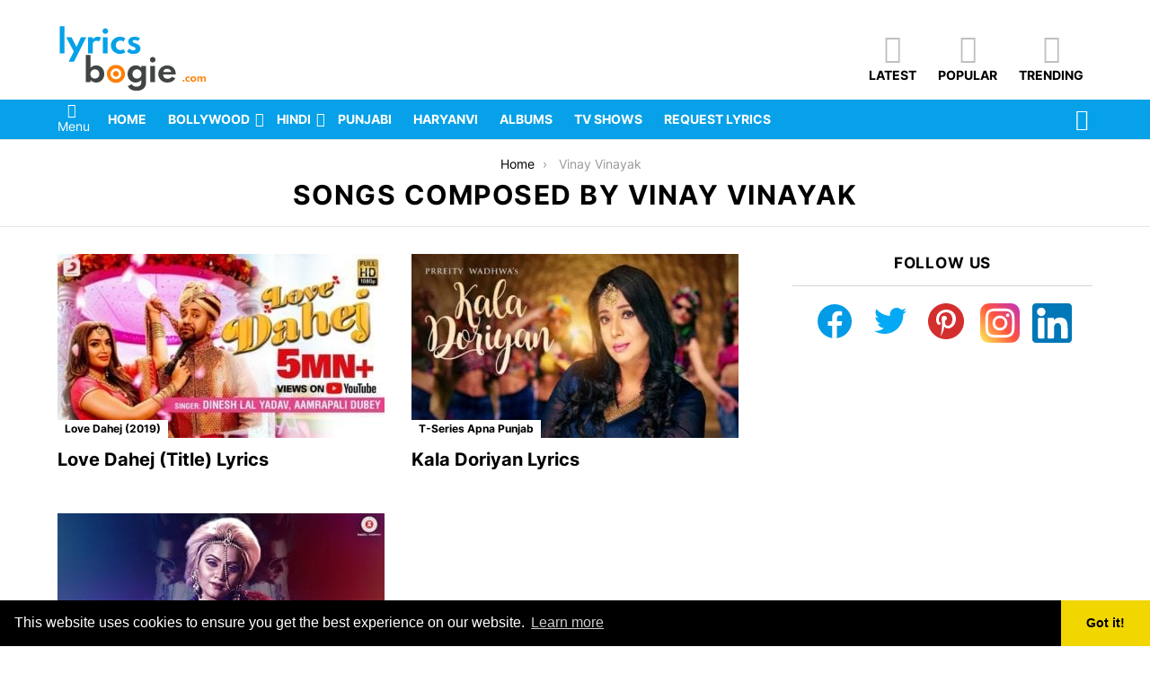

--- FILE ---
content_type: text/html; charset=UTF-8
request_url: https://www.lyricsbogie.com/composer/vinay-vinayak/
body_size: 29242
content:
<!DOCTYPE html>
<!--[if IE 8]>
<html class="no-js g1-off-outside lt-ie10 lt-ie9" id="ie8" lang="en-US"><![endif]-->
<!--[if IE 9]>
<html class="no-js g1-off-outside lt-ie10" id="ie9" lang="en-US"><![endif]-->
<!--[if !IE]><!-->
<html class="no-js g1-off-outside" lang="en-US"><!--<![endif]-->
<head>
	<meta charset="UTF-8"/>
	<link rel="profile" href="https://gmpg.org/xfn/11" />
	<link rel="pingback" href=""/>

	<!-- Manifest added by SuperPWA - Progressive Web Apps Plugin For WordPress -->
<link rel="manifest" href="/superpwa-manifest.json">
<meta name="theme-color" content="#ffffff">
<meta name="mobile-web-app-capable" content="yes">
<meta name="apple-touch-fullscreen" content="yes">
<meta name="apple-mobile-web-app-title" content="LyricsBogie">
<meta name="application-name" content="LyricsBogie">
<meta name="apple-mobile-web-app-capable" content="yes">
<meta name="apple-mobile-web-app-status-bar-style" content="default">
<link rel="apple-touch-icon"  href="https://www.lyricsbogie.com/wp-content/uploads/2020/04/icon.png">
<link rel="apple-touch-icon" sizes="192x192" href="https://www.lyricsbogie.com/wp-content/uploads/2020/04/icon.png">
<!-- / SuperPWA.com -->
<meta name='robots' content='index, follow, max-image-preview:large, max-snippet:-1, max-video-preview:-1' />
	<style></style>
	
<meta name="viewport" content="initial-scale=1.0, minimum-scale=1.0, height=device-height, width=device-width" />
<link rel="preload" href="https://www.lyricsbogie.com/wp-content/themes/bimber/css/8.1/bimber/fonts/bimber.woff" as="font" type="font/woff2" crossorigin="anonymous"><link rel="preload" href="//www.lyricsbogie.com/wp-content/themes/bimber/css/spartanmb/spartanmb-semibold.woff" as="font" type="font/woff2" crossorigin="anonymous"><link rel="preload" href="//www.lyricsbogie.com/wp-content/themes/bimber/css/spartanmb/spartanmb-bold.woff" as="font" type="font/woff2" crossorigin="anonymous"><link rel="preload" href="//www.lyricsbogie.com/wp-content/themes/bimber/css/spartanmb/spartanmb-regular.woff" as="font" type="font/woff2" crossorigin="anonymous"><link href="//srv.clickfuse.com" rel="dns-prefetch"><link href="//maxcdn.bootstrapcdn.com" rel="dns-prefetch"><link href="//clients1.google.com" rel="dns-prefetch"><link href="//www.google-analytics.com" rel="dns-prefetch"><link href="//pixel.wp.com" rel="dns-prefetch"><link href="//stats.g.doubleclick.net" rel="dns-prefetch"><link href="//cse.google.com" rel="dns-prefetch"><link href="//i.ytimg.com" rel="dns-prefetch"><link href="//platform-api.sharethis.com" rel="dns-prefetch"><link href="//www.youtube.com" rel="dns-prefetch"><link href="//www.youtube-nocookie.com" rel="dns-prefetch"><link href="//pagead2.googlesyndication.com" rel="dns-prefetch"><link href="//googleads.g.doubleclick.net" rel="dns-prefetch"><link href="//www.googleadservices.com" rel="dns-prefetch">
	<!-- This site is optimized with the Yoast SEO Premium plugin v23.2 (Yoast SEO v26.7) - https://yoast.com/wordpress/plugins/seo/ -->
	<title>Vinay Vinayak Hindi Songs Lyrics (Composer) - Latest Hindi Songs Lyrics</title><link rel="preload" as="font" href="https://fonts.gstatic.com/s/inter/v13/UcC73FwrK3iLTeHuS_fvQtMwCp50KnMa25L7SUc.woff2" crossorigin><link rel="preload" as="font" href="https://fonts.gstatic.com/s/inter/v13/UcC73FwrK3iLTeHuS_fvQtMwCp50KnMa1ZL7.woff2" crossorigin><style id="wpr-usedcss">img.emoji{display:inline!important;border:none!important;box-shadow:none!important;height:1em!important;width:1em!important;margin:0 .07em!important;vertical-align:-.1em!important;background:0 0!important;padding:0!important}body{--wp--preset--color--black:#000000;--wp--preset--color--cyan-bluish-gray:#abb8c3;--wp--preset--color--white:#ffffff;--wp--preset--color--pale-pink:#f78da7;--wp--preset--color--vivid-red:#cf2e2e;--wp--preset--color--luminous-vivid-orange:#ff6900;--wp--preset--color--luminous-vivid-amber:#fcb900;--wp--preset--color--light-green-cyan:#7bdcb5;--wp--preset--color--vivid-green-cyan:#00d084;--wp--preset--color--pale-cyan-blue:#8ed1fc;--wp--preset--color--vivid-cyan-blue:#0693e3;--wp--preset--color--vivid-purple:#9b51e0;--wp--preset--gradient--vivid-cyan-blue-to-vivid-purple:linear-gradient(135deg,rgba(6, 147, 227, 1) 0%,rgb(155, 81, 224) 100%);--wp--preset--gradient--light-green-cyan-to-vivid-green-cyan:linear-gradient(135deg,rgb(122, 220, 180) 0%,rgb(0, 208, 130) 100%);--wp--preset--gradient--luminous-vivid-amber-to-luminous-vivid-orange:linear-gradient(135deg,rgba(252, 185, 0, 1) 0%,rgba(255, 105, 0, 1) 100%);--wp--preset--gradient--luminous-vivid-orange-to-vivid-red:linear-gradient(135deg,rgba(255, 105, 0, 1) 0%,rgb(207, 46, 46) 100%);--wp--preset--gradient--very-light-gray-to-cyan-bluish-gray:linear-gradient(135deg,rgb(238, 238, 238) 0%,rgb(169, 184, 195) 100%);--wp--preset--gradient--cool-to-warm-spectrum:linear-gradient(135deg,rgb(74, 234, 220) 0%,rgb(151, 120, 209) 20%,rgb(207, 42, 186) 40%,rgb(238, 44, 130) 60%,rgb(251, 105, 98) 80%,rgb(254, 248, 76) 100%);--wp--preset--gradient--blush-light-purple:linear-gradient(135deg,rgb(255, 206, 236) 0%,rgb(152, 150, 240) 100%);--wp--preset--gradient--blush-bordeaux:linear-gradient(135deg,rgb(254, 205, 165) 0%,rgb(254, 45, 45) 50%,rgb(107, 0, 62) 100%);--wp--preset--gradient--luminous-dusk:linear-gradient(135deg,rgb(255, 203, 112) 0%,rgb(199, 81, 192) 50%,rgb(65, 88, 208) 100%);--wp--preset--gradient--pale-ocean:linear-gradient(135deg,rgb(255, 245, 203) 0%,rgb(182, 227, 212) 50%,rgb(51, 167, 181) 100%);--wp--preset--gradient--electric-grass:linear-gradient(135deg,rgb(202, 248, 128) 0%,rgb(113, 206, 126) 100%);--wp--preset--gradient--midnight:linear-gradient(135deg,rgb(2, 3, 129) 0%,rgb(40, 116, 252) 100%);--wp--preset--font-size--small:13px;--wp--preset--font-size--medium:20px;--wp--preset--font-size--large:36px;--wp--preset--font-size--x-large:42px;--wp--preset--spacing--20:0.44rem;--wp--preset--spacing--30:0.67rem;--wp--preset--spacing--40:1rem;--wp--preset--spacing--50:1.5rem;--wp--preset--spacing--60:2.25rem;--wp--preset--spacing--70:3.38rem;--wp--preset--spacing--80:5.06rem;--wp--preset--shadow--natural:6px 6px 9px rgba(0, 0, 0, .2);--wp--preset--shadow--deep:12px 12px 50px rgba(0, 0, 0, .4);--wp--preset--shadow--sharp:6px 6px 0px rgba(0, 0, 0, .2);--wp--preset--shadow--outlined:6px 6px 0px -3px rgba(255, 255, 255, 1),6px 6px rgba(0, 0, 0, 1);--wp--preset--shadow--crisp:6px 6px 0px rgba(0, 0, 0, 1)}:where(.is-layout-flex){gap:.5em}:where(.is-layout-grid){gap:.5em}:where(.wp-block-post-template.is-layout-flex){gap:1.25em}:where(.wp-block-post-template.is-layout-grid){gap:1.25em}:where(.wp-block-columns.is-layout-flex){gap:2em}:where(.wp-block-columns.is-layout-grid){gap:2em}.ub_sticky-toc-wrapper{height:100%;left:75%;position:fixed;top:50%;transform:translateY(-50%);z-index:999999}.ub_sticky-toc-wrapper.ub_sticky-toc-right{left:auto}.ub_sticky-toc-wrapper .ub_sticky-toc-zoom-in{animation:.5s zoomIn}.ub_sticky-toc-wrapper .ub_sticky-toc-zoom-out{animation:.5s zoomOut}.ub_sticky-toc-wrapper .ub_sticky-toc-button{background-color:hsla(0,0%,95%,.95);border:2px solid rgba(51,51,51,.95);border-radius:7px;cursor:pointer;display:none;height:50px;padding:5px;position:absolute;top:50%;width:50px}.ub_sticky-toc-wrapper .ub_table-of-contents{grid-template-rows:63px 1fr;height:100%;margin-top:0}.ub_sticky-toc-wrapper .ub_table-of-contents .ub_close-sticky-button{cursor:pointer;position:absolute;right:20px;top:20px}.ub_table-of-contents-container ol{counter-reset:item;list-style-type:none;margin:0;padding:0}.ub_table-of-contents-container ol>li{counter-increment:item;display:table}.ub_table-of-contents-container ol>li:before{content:counters(item,".") ". ";display:table-cell;padding-right:.6em}.ub_table-of-contents-container li ol>li{margin:0}.ub_table-of-contents-container li ol>li:before{content:counters(item,".") " "}.ub_table-of-contents-toggle-icon-container{cursor:pointer;height:30px;position:relative;width:30px}.ub_table-of-contents-plus-part{bottom:11px;height:4px;left:5px;position:absolute;transition:all .1s linear;width:20px}.ub_vertical_bar{transform:rotate(90deg)}.ub_horizontal_bar{transform:rotate(180deg)}.ub_asc_diagonal_bar{transform:rotate(135deg)}.ub_desc_diagonal_bar{transform:rotate(225deg)}@keyframes zoomIn{0%{transform:scale(1)}to{transform:scale(0)}}@keyframes zoomOut{0%{transform:scale(0)}to{transform:scale(1)}}.wp-block-ub-tabbed-content-tab-holder .wp-block-ub-tabbed-content-tab-title-wrap{display:grid;grid-template-areas:"tabIcon title" "subTitle subTitle"}.wpp-list li{overflow:hidden;float:none;clear:both;margin-bottom:1rem}.wpp-list li:last-of-type{margin-bottom:0}abbr,address,article,aside,audio,body,canvas,center,cite,code,details,div,fieldset,figcaption,figure,font,footer,form,h1,h2,h3,header,hgroup,html,iframe,img,ins,label,legend,li,mark,nav,object,ol,p,section,span,summary,table,tbody,th,time,tr,ul,var,video{margin:0;padding:0;border-width:0;border-style:solid;outline:0;font-size:100%;vertical-align:baseline;background:0 0}article,aside,details,figcaption,figure,footer,header,hgroup,nav,section{display:block}body{line-height:1}ol,ul{list-style:none}ins{text-decoration:none}:root{--g1-rtxt-color:#333;--g1-itxt-color:#000;--g1-mtxt-color:#999;--g1-border-color:#e6e6e6;--g1-bg-color:#fff;--g1-bg-color-r:255;--g1-bg-color-g:255;--g1-bg-color-b:255;--g1-bg-tone-color:#f2f2f2;--g1-bg-alt-color:#ededed;--g1-cat-border-color:#fff;--g1-cat-bg-color:#fff;--g1-cat-txt-color:#000;--g1-reverse-border-color:#333;--g1-reverse-bg-color:#1a1a1a;--g1-reverse-itxt-color:#fff}body{background-color:#fff;color:#333;background-color:var(--g1-bg-color);color:var(--g1-rtxt-color)}ul{padding-left:2em;list-style-type:circle}ol{padding-left:2em;list-style-type:decimal}code{font-family:"Lucida Console",Courier,monospace}a{cursor:pointer;text-decoration:none;border-width:0;border-style:solid}a:active,a:hover{outline:0}cite{font-weight:400;font-style:italic}abbr{text-transform:uppercase}img{max-width:100%;height:auto}iframe,object,video{max-width:100%}table{border-collapse:collapse;border-spacing:0}th{font-weight:700;vertical-align:bottom}ins{color:#333;background-color:#c1f7ff}mark{padding:0 .33em}figure{position:relative;margin-bottom:1.5rem}button::-moz-focus-inner,input::-moz-focus-inner{border:0;padding:0}input::-ms-clear{display:none}button,input,select,textarea{box-sizing:border-box;max-width:100%;margin:0;padding:6px;border-width:1px;border-style:solid;border-color:#e6e6e6;border-color:var(--g1-border-color);background-color:transparent;color:inherit;border-radius:4px;transition:border-color 375ms ease-in-out,background-color 375ms ease-in-out,color 375ms ease-in-out}[type=email],[type=number],[type=password],[type=reset],[type=search],[type=tel],[type=text],[type=url]{height:36px}[type=checkbox],[type=radio]{margin-right:6px;height:auto}[type=search]{-webkit-appearance:none}[type=search]::-webkit-search-cancel-button{-webkit-appearance:none;height:11px;width:11px;cursor:pointer;background-image:url("data:image/svg+xml,%3Csvg xmlns='http://www.w3.org/2000/svg' width='11' height='11' viewBox='0 0 11 11'%3E %3Cpath fill='%23808080' d='M5.5,0C2.5,0,0,2.5,0,5.5c0,3,2.5,5.5,5.5,5.5S11,8.5,11,5.5C11,2.5,8.5,0,5.5,0z M8,7.3 C8.2,7.5,8.2,7.8,8,8C7.8,8.2,7.5,8.2,7.3,8L5.5,6.2L3.7,8C3.5,8.2,3.2,8.2,3,8C2.8,7.8,2.8,7.5,3,7.3l1.8-1.8L3,3.7 C2.8,3.5,2.8,3.2,3,3s0.5-0.2,0.7,0l1.8,1.8L7.3,3C7.5,2.8,7.8,2.8,8,3c0.2,0.2,0.2,0.5,0,0.7L6.2,5.5L8,7.3z'/%3E %3C/svg%3E")}[type=button],[type=reset],[type=submit],button{width:auto;padding:5px 23px;border-width:2px;cursor:pointer;border-radius:4px;-webkit-appearance:none;-moz-appearance:none;appearance:none}select{padding:5px 24px 5px 8px;cursor:pointer;-webkit-appearance:none;-moz-appearance:none;appearance:none;background-position:calc(100% - 15px) 16px,calc(100% - 10px) 16px;background-image:linear-gradient(45deg,transparent 50%,currentColor 50%),linear-gradient(135deg,currentColor 50%,transparent 50%);background-size:5px 4px,5px 4px;background-repeat:no-repeat}select::-ms-expand{display:none}select[multiple]{-webkit-appearance:listbox;-moz-appearance:listbox;appearance:listbox;background-image:none;background-position:0 0}option{color:#000}optgroup{font-weight:700}textarea{width:100%}fieldset{display:table-column;min-width:inherit}input[type=email]:focus,input[type=number]:focus,input[type=password]:focus,input[type=search]:focus,input[type=tel]:focus,input[type=text]:focus,input[type=url]:focus,select:focus,textarea:focus{border-color:currentColor}button[disabled],input[disabled]{cursor:default;opacity:.666}::-webkit-input-placeholder{color:inherit;opacity:.33}::-moz-placeholder{color:inherit;opacity:.33}.g1-row{clear:both;box-sizing:border-box;position:relative;width:100%;margin:0 auto}.g1-row:after{display:table;clear:both;content:""}.g1-row .g1-row{width:auto;margin-left:-10px;margin-right:-10px}.g1-row-layout-page>.g1-row-background{background-color:#fff;background-color:var(--g1-bg-color)}.g1-row-inner{display:-ms-flexbox;display:-webkit-flex;display:flex;-ms-flex-wrap:wrap;-webkit-flex-wrap:wrap;flex-wrap:wrap;-ms-flex-align:stretch;-webkit-align-items:stretch;align-items:stretch;max-width:1182px;margin:0 auto;position:relative;z-index:1;font-size:0}.g1-row-background{overflow:hidden;margin:0 auto;position:absolute;z-index:-2;left:0;right:0;top:0;bottom:0}.g1-row-background-media{position:absolute;left:0;right:0;top:0;bottom:0}.g1-column{display:block;box-sizing:border-box;width:100%;padding:0 10px;margin:0 auto;position:relative;vertical-align:top;font-size:1rem}@media only screen and (max-width:800px){.g1-sidebar{margin-top:30px}.g1-footer{text-align:center}}@media only screen and (min-width:801px){.g1-row-inner{-ms-flex-wrap:none;-webkit-flex-wrap:nowrap;flex-wrap:nowrap}.g1-column-2of3{width:66.66667%}.g1-column-1of3{width:33.33333%}.g1-sidebar-padded{padding-left:20px}}.g1-primary-max{width:100%}.g1-row-padding-m{padding-top:30px;padding-bottom:0}.g1-current-background{background-color:#fff;background-color:var(--g1-bg-color)}#g1-breakpoint-desktop{min-width:1024px}body,button,html,input,select,textarea{font:400 14px/20px serif;font-family:Inter,sans-serif;-webkit-font-smoothing:antialiased;-moz-osx-font-smoothing:grayscale}label,legend{font:700 12px/16px serif;font-family:Inter,sans-serif;letter-spacing:normal;text-transform:none}.g1-mega{font:700 22px/1.11111 serif;font-family:Inter,sans-serif;color:#000;color:var(--g1-itxt-color);text-transform:none}.g1-alpha,h1{font:700 20px/1.067 serif;font-family:Inter,sans-serif;text-transform:none;color:#000;color:var(--g1-itxt-color)}.g1-beta,h2{font:700 19px/1.125 serif;font-family:Inter,sans-serif;text-transform:none;color:#000;color:var(--g1-itxt-color)}.g1-gamma,h3{font:700 17px/1.21053 serif;font-family:Inter,sans-serif;text-transform:none;color:#000;color:var(--g1-itxt-color)}.g1-delta{font:700 16px/1.25 serif;font-family:Inter,sans-serif;text-transform:none;color:#000;color:var(--g1-itxt-color)}.item-title{font:700 15px/18px serif;font-family:Inter,sans-serif;text-transform:none;color:#000;color:var(--g1-itxt-color)}@media only screen and (min-width:601px){.g1-delta{font-size:17px}.g1-gamma,h3{font-size:18px}.g1-beta,h2{font-size:20px}.g1-alpha,h1{font-size:22px}.g1-mega{font-size:24px}}@media only screen and (min-width:1025px){.g1-row .g1-row{margin-left:-15px;margin-right:-15px}.g1-column{padding-left:15px;padding-right:15px}.g1-sidebar-padded{padding-left:45px}.g1-delta{font-size:17px}.g1-gamma,h3{font-size:20px}.g1-beta,h2{font-size:23px}.g1-alpha,h1{font-size:30px}.g1-mega{font-size:35px}}.g1-alpha-2nd,.g1-delta-2nd{font-family:Inter,sans-serif;font-weight:700;text-transform:uppercase;letter-spacing:.05em}.g1-alpha-2nd,.g1-delta-2nd{margin-bottom:15px}.g1-alpha-2nd>span,.g1-delta-2nd>span{display:block;padding-bottom:15px;position:relative;text-align:center}.g1-alpha-2nd>span:after,.g1-delta-2nd>span:after{display:block;position:absolute;left:0;right:0;bottom:0;border-width:0 0 1px;border-style:solid;border-color:currentColor;content:"";opacity:.1667}address,figure,h1,h2,h3,legend,ol,p,table,ul{margin-bottom:20px}.g1-meta{font:400 14px/16px serif;font-family:Inter,sans-serif;text-transform:none;color:#999;color:var(--g1-mtxt-color)}.g1-meta a{color:#000;color:var(--g1-itxt-color)}[type=button],[type=reset],[type=submit],button{box-sizing:border-box;display:inline-block;position:relative;z-index:0;margin-right:.2px;text-decoration:none;text-align:center;vertical-align:middle;zoom:1;cursor:pointer;font:700 13px/22px serif;font-family:Inter,sans-serif;text-transform:uppercase;border-radius:4px;transition:border-color 175ms ease-in-out,background-color 175ms ease-in-out,color 175ms ease-in-out,padding 175ms ease-in-out}[type=button]:hover,[type=reset]:hover,[type=submit]:hover,button:hover{box-shadow:0 3px 6px -3px rgba(0,0,0,.333)}[type=button]:active,[type=reset]:active,[type=submit]:active,button:active{box-shadow:inset 0 3px 6px -3px rgba(0,0,0,.333)}[type=button]:disabled,[type=reset]:disabled,[type=submit]:disabled,button:disabled{filter:grayscale(100%);opacity:.333;box-shadow:none}.g1-button-m{padding:5px 18px;border-width:2px}.g1-button-simple{border-color:#000;border-color:var(--g1-itxt-color);background-color:transparent;color:#000;color:var(--g1-itxt-color)}.g1-button-s{padding:5px 14px;border-width:1px;font-size:11px;line-height:18px}.search-form{margin-bottom:1.5rem;position:relative}.search-form label{display:block}.search-form .screen-reader-text{position:absolute;clip:rect(1px,1px,1px,1px)}.search-form .search-field{width:100%;padding-right:40px}.search-form .search-submit{width:40px;padding-left:0;padding-right:0;position:absolute;right:0;left:auto;top:0;font-size:0;border-color:transparent;background-color:transparent;color:inherit;box-shadow:none;border-top-left-radius:0;border-bottom-left-radius:0;opacity:.666}.search-form .search-submit:hover{opacity:.999}.search-form .search-submit:before{font:16px/22px bimber;content:"\e016"}.search-form-wrapper{position:relative}table{border-color:#e6e6e6;border-color:var(--g1-border-color)}th{padding:10px 5px;border-width:0 0 1px;font-size:13px;font-family:Inter,sans-serif;font-weight:700;text-transform:uppercase;text-align:left;vertical-align:top;border-style:solid;border-color:#e6e6e6;color:#000;border-color:var(--g1-border-color);color:var(--g1-itxt-color)}.g1-breadcrumbs{margin-bottom:10px}.g1-breadcrumbs ol{margin:0;padding:0;list-style:none}.g1-breadcrumbs-label{margin:0;position:absolute!important;clip:rect(1px,1px,1px,1px)}.g1-breadcrumbs-item{display:inline-block;margin-right:.333em;vertical-align:top}.g1-breadcrumbs-item+.g1-breadcrumbs-item:before{display:inline-block;margin-right:inherit;content:"\203a"}.g1-breadcrumbs-with-ellipsis .g1-breadcrumbs-item{max-width:10em;overflow:hidden;text-overflow:ellipsis;white-space:nowrap}@media only screen and (min-width:801px){.g1-breadcrumbs-item{margin-right:.666em}.g1-breadcrumbs-with-ellipsis .g1-breadcrumbs-item{max-width:20em}}.g1-pagination-end{display:none;text-align:center}.g1-newsletter{margin-bottom:30px;text-align:center}.g1-newsletter label{overflow:hidden;width:1px;height:1px;position:absolute;clip:rect(1px,1px,1px,1px)}.g1-newsletter label:last-child{overflow:visible;width:auto;height:auto;position:static}.g1-newsletter [type=email],.g1-newsletter [type=submit],.g1-newsletter [type=text],.g1-newsletter select{width:100%;text-align:center}.g1-newsletter [type=email]:focus,.g1-newsletter [type=text]:focus,.g1-newsletter select:focus{text-align:left}.entry-featured-media{margin-bottom:1.5rem}.entry-featured-media .g1-frame{background-color:#e6e6e6;background-color:var(--g1-border-color)}.entry-featured-media img{width:100%}.entry-featured-media .wp-block-embed{margin-bottom:0}.entry-category{display:inline-block;position:relative;padding:2px 8px;border-width:0;font-size:12px;line-height:16px;font-family:Inter,sans-serif;font-weight:700;text-transform:none;vertical-align:middle;pointer-events:auto;border-style:solid;text-shadow:none;border-color:#fff;background-color:#fff;color:#000;border-color:var(--g1-cat-border-color);background-color:var(--g1-cat-bg-color);color:var(--g1-cat-txt-color);transition:border-color 375ms ease-in-out,background-color 375ms ease-in-out,color 375ms ease-in-out}.entry-categories{display:inline-block;margin:0 0 16px}.entry-categories-label{display:none}.entry-flag{display:block;box-sizing:border-box;position:relative;top:0;width:40px;height:40px;vertical-align:top;font-size:0;line-height:40px;text-align:center;border-style:solid;border-radius:50%;border-color:#ff0036;background-color:#ff0036;color:#fff}.entry-flag:before{display:block;position:absolute;left:0;right:0;top:50%;margin-top:-.5em;text-align:center;font-size:24px;line-height:1;font-family:bimber;font-weight:400;content:""}a.entry-flag{pointer-events:auto}.entry-flag-latest{border-color:grey;background-color:grey;color:#fff}.entry-flag-latest:before{content:"\e017"}.entry-flag-popular{border-color:#ff577b;background-color:#ff577b;color:#fff}.entry-flag-popular:before{content:"\e015"}.entry-flag-trending{border-color:#bf0029;background-color:#bf0029;color:#fff}.entry-flag-trending:before{content:"\e030"}.menu-item>a .entry-flag{width:50px;height:50px;line-height:50px;margin:0 auto 12px;border-radius:50%}a.entry-flag{transition:top 175ms ease-in-out}a.entry-flag:hover{top:-5px}.entry-before-title .entry-categories{vertical-align:middle}.entry-title>a{color:inherit}.entry-content{overflow-wrap:break-word;word-wrap:break-word;word-break:break-word}.entry-content::after{clear:both;display:table;content:""}.entry-content video{width:100%;margin-bottom:1.5rem}.entry-todome{display:-ms-flexbox;display:-webkit-flex;display:flex;-ms-flex-wrap:wrap;-webkit-flex-wrap:wrap;flex-wrap:wrap;-ms-flex-align:center;-webkit-align-items:center;align-items:center;padding-top:6px;position:relative}.entry-todome>:first-child:before{display:block;height:0;border-width:1px 0 0;position:absolute;left:0;right:0;top:-1px;border-style:solid;opacity:.1667;content:""}.entry-tpl-grid{width:100%;margin-bottom:30px;position:relative}.entry-tpl-grid .entry-featured-media{margin-bottom:0}.entry-tpl-grid .entry-body:hover{z-index:10}.entry-tpl-grid .entry-header{position:relative}.entry-tpl-grid .entry-before-title{box-sizing:border-box;font-size:0;line-height:20px}.entry-tpl-grid .entry-featured-media~.entry-body .entry-before-title{position:absolute;z-index:5;left:0;right:0;bottom:100%}.entry-tpl-grid .entry-categories{display:inline-block;margin-top:0;margin-bottom:0}.entry-tpl-grid .entry-title{padding-top:12px}.entry-tpl-grid .entry-title{margin-bottom:12px}.entry-tpl-grid .entry-featured-media{z-index:1}.entry-tpl-grid .entry-body{position:relative;z-index:2}@media only screen and (min-width:601px){.g1-wrapper-with-stickies{padding-left:86px}.g1-wrapper-with-stickies:after{display:table;clear:both;content:""}.g1-wrapper-with-stickies .entry-actions{width:66px;float:left;margin-left:-86px;position:-webkit-sticky;position:sticky;top:10px}}@media only screen and (min-width:1025px){.g1-wrapper-with-stickies{padding-left:96px}.g1-wrapper-with-stickies .entry-actions{margin-left:-96px}}@media only screen and (max-width:600px){.entry-tpl-index-stickies .entry-featured-media{margin-left:-10px;margin-right:-10px}}.entry-tpl-index-stickies .entry-actions{border-width:1px 0 0;border-style:solid;border-color:#e6e6e6}@media only screen and (min-width:1025px){.entry-tpl-index-stickies{padding-left:120px}.entry-tpl-index-stickies:after{display:table;clear:both;content:""}.entry-tpl-index-stickies .entry-actions{float:left;position:-webkit-sticky;position:sticky;z-index:3;top:0;width:110px;border-width:0;margin-left:-120px}.entry-tpl-feat-stickies>.entry-body:after{display:table;clear:both;content:""}.entry-tpl-feat-stickies>.entry-body .entry-actions{position:-webkit-sticky;position:sticky;float:left;width:110px;border-width:0;margin-left:-120px;top:10px}}.g1-collection{clear:both;margin:0 auto}.g1-collection:after{clear:both;display:table;content:""}.g1-collection-viewport{clear:both;margin-left:-10px;margin-right:-10px}.g1-collection-items{clear:both;margin:0;padding:0;list-style:none;font-size:0;counter-reset:g1-collection-item-counter}.g1-collection-item{display:inline-block;box-sizing:border-box;width:100%;margin:0;padding:0 10px;vertical-align:top;font-size:1rem}.g1-collection-item-1of3{width:100%}@media only screen and (min-width:601px){.g1-collection-columns-2 .g1-collection-item{width:50%}}@media only screen and (min-width:1025px){.g1-collection-viewport{margin-left:-15px;margin-right:-15px}.g1-collection-item{padding:0 15px}}.g1-collection-more{overflow:hidden;margin-bottom:3rem;position:relative;text-align:center;padding-top:10px;border-width:1px 0 0;border-style:solid;border-color:#e6e6e6;border-color:var(--g1-border-color)}.flickity-enabled{position:relative}.flickity-enabled:focus{outline:0}.g1-sidebar .widget{margin-bottom:45px}.widget_nav_menu ul{margin:0;padding:0;list-style:none}.widget_nav_menu ul a{display:block;box-sizing:border-box;padding-left:20px;position:relative;color:inherit}.widget_nav_menu ul a:before{display:inline-block;position:absolute;left:0;right:auto;vertical-align:middle;font-size:16px;font-family:bimber;content:""}.widget_nav_menu ul a:after{display:table;clear:both;content:""}.widget_nav_menu ul a .g1-meta{float:right;line-height:inherit;opacity:.666}.widget_nav_menu ul a:hover{color:#000;color:var(--g1-itxt-color)}.widget_nav_menu>ul{margin-bottom:1.5rem}.widget_nav_menu ul ul{margin-top:.75em;margin-bottom:.75em}.widget_nav_menu ul ul a{margin-left:20px}.widget_nav_menu ul ul ul a{margin-left:40px}.g1-sticky-widget{position:-webkit-sticky;position:sticky}.page-header{padding-top:20px;position:relative;z-index:5}.page-header>.g1-row-background{border-width:0 0 1px;border-style:solid;border-color:#e6e6e6;border-color:var(--g1-border-color)}.page-title{margin-bottom:20px;padding-bottom:0;border-width:0}.page-title:after{display:none}.page-header-01{text-align:center}body.tag .archive-title:before{content:"#"}figcaption{padding:.5em 10px 0 0;text-align:center;font:12px/16px serif;font-family:Inter,sans-serif;text-transform:none;color:#999;color:var(--g1-mtxt-color)}figcaption a{color:#000;color:var(--g1-itxt-color)}.g1-frame{display:block}.g1-frame-inner{display:block;overflow:hidden;width:100%;position:relative}.g1-frame-inner img{display:block}.g1-frame-icon{display:none;box-sizing:border-box;width:60px;height:60px;margin-top:-30px;margin-left:-30px;position:absolute;z-index:1;left:50%;right:auto;top:50%;font-size:18px;line-height:60px;font-weight:500;text-align:center;letter-spacing:-.05em;border-radius:50%;color:#fff;text-shadow:1px 1px 0 rgba(0,0,0,.2)}.g1-frame-icon:before{display:block;position:absolute;z-index:-1;left:0;right:0;top:0;bottom:0;font-size:60px;font-family:bimber;font-style:normal;text-shadow:0 0 40px rgba(0,0,0,.666);opacity:.8}.g1-box{box-sizing:border-box;position:relative;text-align:center;padding:45px 30px 1px}.g1-box:after{display:block;width:100%;height:0;margin-top:35px;content:""}.widget.g1-box{padding-top:45px;padding-bottom:1px}.g1-box-inner{position:relative;z-index:3}.g1-box-background{position:absolute;z-index:1;top:0;bottom:0;left:0;right:0;border-radius:0}.g1-box-tpl-frame .g1-box-background:before{display:block;position:absolute;z-index:1;left:0;right:0;top:0;bottom:0;background-color:currentColor;opacity:.1;content:""}.g1-box-tpl-frame .g1-box-background:after{display:block;position:absolute;z-index:2;left:10px;right:10px;top:10px;bottom:10px;border-radius:3px;box-shadow:0 3px 7px rgba(0,0,0,.07);background-color:inherit;content:""}.g1-box-icon{display:block;width:40px;height:40px;margin:0 auto;position:absolute;z-index:5;top:-10px;left:0;right:0;pointer-events:none;text-align:center;font:24px/40px bimber;border-radius:50%}.g1-box-icon:before{content:"\e012"}.g1-box-inner header{overflow:hidden;position:absolute;width:1px;height:1px;clip:rect(1px,1px,1px,1px)}@media only screen and (min-width:1025px){.g1-box{padding-left:34px;padding-right:34px}}.g1-link-toggle{display:none;position:absolute;left:50%;right:auto;bottom:0;width:0;height:0;margin-left:-6px;border-width:6px;border-style:solid;border-color:transparent transparent currentColor;content:""}.g1-hamburger{display:block;float:left;padding:4px 0;margin-right:20px;z-index:1;cursor:pointer;color:inherit}.g1-hamburger-icon{display:block;font:32px/1 bimber;text-align:center}.g1-hamburger-icon:before{display:inline;content:"\e018"}.g1-hamburger-s .g1-hamburger-icon{width:32px;font-size:16px;line-height:16px}.menu-item{position:relative}.menu-item>a{display:block;position:relative;line-height:1.25;color:inherit;transition:border-color 375ms ease-in-out,background-color 375ms ease-in-out,color 375ms ease-in-out}.menu-item>a:before{display:none}.menu-item>a mark{visibility:visible;display:inline-block;min-width:1em;padding:2px 6px;margin-left:4px;vertical-align:top;font-size:9px;line-height:11px;font-weight:600;letter-spacing:.1em;text-align:center;border-radius:10px;border-color:#000;background-color:#000;color:#fff}.menu-item-has-children>a{padding-right:20px;position:relative}.menu-item-has-children>a:after{display:inline-block;margin-top:-.5em;vertical-align:middle;position:absolute;right:0;left:auto;top:50%;font:16px/1 bimber;text-transform:none;letter-spacing:normal;content:"\e000"}.menu-item-has-children .sub-menu .g1-link-toggle{display:none}.menu-item-g1-standard .sub-menu .menu-item-has-children>a:after{position:absolute;margin-left:0;left:calc(100% - 20px - 6px);right:auto;content:""}.menu-item-g1-mega .sub-menu .menu-item-has-children>a:after{display:none}.mtm-drop-expanded>a:after{content:"\e002"}.g1-menu-item-helper{margin-bottom:6px}.g1-menu-item-helper>.mtm-link{font-size:13px;line-height:15px;font-family:Inter,sans-serif;font-weight:400;text-transform:uppercase;letter-spacing:.05em;opacity:.666}.menu-item-g1-mega .g1-menu-item-helper{display:none!important}.sub-menu{margin:0;padding:15px 0;list-style:none}.sub-menu .menu-item>a{display:block}.sub-menu>.menu-item>a,.sub-menu>.menu-item>button{padding:4px 20px;padding-right:26px;font-size:13px;font-family:Inter,sans-serif;font-weight:400;text-transform:none;letter-spacing:-.03em}.g1-canvas .sub-menu{display:none}.menu-item-g1-mega{position:static}.menu-item-g1-mega .sub-menu .sub-menu .sub-menu{margin-left:10px}.g1-dropable .menu-item-g1-standard .sub-menu{display:none;box-sizing:border-box;position:absolute;z-index:10;left:0;right:auto;width:240px;padding:20px 0;box-shadow:0 15px 45px 15px rgba(0,0,0,.07)}.g1-dropable .menu-item-g1-standard .sub-menu .sub-menu{left:100%;right:auto;top:-20px}.g1-dropable .menu-item-g1-mega>a .g1-link-toggle{border-color:transparent transparent #fff;border-color:transparent transparent var(--g1-bg-color)}.g1-hoverable .g1-dropable .menu-item:hover,.mtm-drop-expanded{z-index:1}.g1-hoverable .g1-dropable .menu-item:hover>.sub-menu,.mtm-drop-expanded>.sub-menu{display:block}.g1-hoverable .g1-dropable .menu-item:hover>a>.g1-link-toggle{display:block}.g1-dropable .menu-item-g1-standard .sub-menu,.g1-dropable .menu-item>a>.g1-link-toggle{display:block;visibility:hidden;opacity:0;-webkit-transform:translate(0,30px);-moz-transform:translate(0,30px);-ms-transform:translate(0,30px);-o-transform:translate(0,30px);transform:translate(0,30px);transition:visibility 0s .55s,opacity 375ms ease-in-out 175ms,transform 375ms ease-in-out 175ms;-webkit-backface-visibility:hidden;-moz-backface-visibility:hidden}.g1-dropable .mtm-drop-expanded>.sub-menu,.g1-dropable .mtm-drop-expanded>a>.g1-link-toggle,.g1-hoverable .g1-dropable .menu-item-g1-standard .menu-item:hover>.sub-menu,.g1-hoverable .g1-dropable .menu-item-g1-standard:hover>.sub-menu,.g1-hoverable .g1-dropable .menu-item:hover>a>.g1-link-toggle{visibility:visible;opacity:1;-webkit-transform:translate(0,0);-moz-transform:translate(0,0);-ms-transform:translate(0,0);-o-transform:translate(0,0);transform:translate(0,0);transition:visibility 0s ease-in-out 175ms,opacity 375ms ease-in-out 175ms,transform 375ms ease-in-out 175ms}html{height:100%}.g1-body-inner{position:relative;z-index:1}.g1-canvas-overlay{display:block;visibility:hidden;width:100%;position:absolute;z-index:998;top:0;bottom:0;cursor:pointer;transition:visibility 0s .5s,opacity .5s cubic-bezier(.735,.185,.41,1.245);-webkit-backface-visibility:hidden;backface-visibility:hidden;background-color:#000;opacity:0}.g1-canvas{width:0;position:fixed;z-index:3;top:0;bottom:0;left:0;right:auto;overscroll-behavior:contain;transition:width .5s ease-in-out;background-color:#fff}.g1-canvas-inner{width:320px;position:absolute;z-index:1;left:auto;right:0;top:0;bottom:0}.g1-canvas-content{padding:48px 30px 30px;position:absolute;z-index:3;left:0;right:0;top:0;bottom:0;overflow-y:auto;-ms-overflow-style:none;-ms-overflow-style:-ms-autohiding-scrollbar}.g1-canvas-background{overflow:hidden;margin:0 auto;position:absolute;z-index:1;left:0;right:0;top:0;bottom:0}.g1-canvas-toggle{box-sizing:border-box;display:block;width:44px;height:28px;margin-left:-22px;position:absolute;z-index:4;left:50%;right:auto;top:10px;font-size:0;line-height:0;text-align:center;border-radius:4px;color:#000;transition:border-color 375ms ease-in-out,background-color 375ms ease-in-out,color 375ms ease-in-out,opacity 375ms ease-in-out;-webkit-backface-visibility:hidden;-moz-backface-visibility:hidden;backface-visibility:hidden}.g1-canvas-toggle:hover{opacity:.666}.g1-canvas-toggle:before{display:inline-block;position:absolute;left:0;right:auto;top:50%;width:100%;margin-top:-.5em;font:24px/26px bimber;content:"\e01b"}@media only screen and (max-width:1024px){html.g1-off-global body{height:100%;touch-action:none}html.g1-off-global .g1-canvas{width:320px;-webkit-overflow-scrolling:touch;transition:width .5s ease-in-out}html.g1-off-global .g1-canvas-overlay{display:block;visibility:visible;opacity:.666;transition:visibility .5s,opacity .5s cubic-bezier(.735,.185,.41,1.245)}}.g1-canvas .g1-quick-nav{margin-bottom:1.5rem}.g1-primary-nav{margin-bottom:1.5rem}.g1-primary-nav-menu{margin:0;padding:0;list-style:none}.g1-primary-nav-menu>.menu-item{display:block;font-size:1rem;text-align:left}.g1-primary-nav-menu>.menu-item>a{display:block;padding:4px 0;font-size:14px;line-height:1;font-family:Inter,sans-serif;font-weight:700;text-transform:uppercase;letter-spacing:normal}.g1-secondary-nav{margin-bottom:1.5rem}.g1-quick-nav{clear:both}.g1-quick-nav-menu>.menu-item>a{font-size:14px;font-family:Inter,sans-serif;font-weight:700;line-height:1.125;text-transform:uppercase;letter-spacing:normal}#page .g1-quick-nav-menu{display:-ms-flexbox;display:-webkit-flex;display:flex;-ms-flex-wrap:wrap;-webkit-flex-wrap:wrap;flex-wrap:wrap;margin:0;padding:0;list-style:none;text-align:center}#page .g1-quick-nav-menu>.menu-item{display:inline-block;margin:6px 0;-webkit-flex:1 0 auto;-ms-flex:1 0 auto;flex:1 0 auto}#page .g1-quick-nav-menu>.menu-item>a{display:block;padding:0 5px}#page .g1-quick-nav-short .menu-item .entry-flag{width:1em;height:1em;margin-bottom:.2em;font-size:16px;line-height:1;border-color:transparent;background-color:transparent;background-image:none;color:currentColor}#page .g1-quick-nav-short .menu-item .entry-flag:before{font-size:inherit;opacity:.25;transition:opacity 375ms ease-in-out}#page .g1-quick-nav-short .menu-item:hover .entry-flag:before{opacity:.99}.g1-drop{display:inline-block;margin-bottom:1.5rem}.g1-drop-toggle{display:none;position:relative;z-index:2;cursor:pointer;transition:border-color 375ms ease-in-out,background-color 375ms ease-in-out,color 375ms ease-in-out,opacity 375ms ease-in-out}.g1-drop-toggle-icon{display:inline-block;width:32px;margin-right:6px;font:32px/50px bimber;text-align:center;vertical-align:middle}.g1-drop-toggle-icon:before{display:block;content:"\e01f"}.g1-drop-toggle-text{display:inline-block;font-size:10px;font-family:Inter,sans-serif;font-weight:700;text-transform:uppercase;letter-spacing:.1em;vertical-align:middle}.g1-drop-toggle-arrow{display:none;position:absolute;z-index:2;left:50%;right:auto;bottom:0;width:0;height:0;margin-left:-6px;border-width:6px;border-style:solid;border-color:transparent transparent #fff;border-color:transparent transparent var(--g1-bg-color);content:""}.g1-drop-toggle:last-child>.g1-drop-toggle-arrow{display:none!important}.g1-drop-icon .g1-drop-toggle-icon{margin-right:0}.g1-drop-icon .g1-drop-toggle-text{overflow:hidden;width:1px;height:1px;position:absolute;clip:rect(1px,1px,1px,1px)}.g1-drop-content{display:block;box-sizing:border-box;border-radius:0}.g1-dropable .g1-drop{margin-left:10px;vertical-align:top}.g1-dropable .g1-drop-toggle{display:inline-block}.g1-dropable .g1-drop-content{display:none;position:absolute;z-index:8;left:0;right:0;background-color:#fff;background-color:var(--g1-bg-color);box-shadow:0 15px 45px 15px rgba(0,0,0,.07)}.g1-dropable .g1-drop-expanded .g1-drop-content,.g1-hoverable .g1-dropable .g1-drop:hover .g1-drop-content{display:block}@media only screen and (min-width:1025px){html.g1-off-outside.g1-off-global-desktop body{height:100%;touch-action:none}html.g1-off-outside.g1-off-global-desktop .g1-canvas{width:320px;-webkit-overflow-scrolling:touch;transition:width .5s ease-in-out}html.g1-off-outside.g1-off-global-desktop .g1-canvas-overlay{display:block;visibility:visible;opacity:.666;transition:visibility .5s,opacity .5s cubic-bezier(.735,.185,.41,1.245)}#page .g1-quick-nav{display:block;clear:none;float:right;padding-top:0;padding-bottom:0}#page .g1-quick-nav .g1-quick-nav-menu{display:block}#page .g1-quick-nav .g1-quick-nav-menu>.menu-item>a{padding:0 10px}#page .g1-quick-nav-short .menu-item .entry-flag{font-size:32px}.g1-dropable .g1-drop{position:relative}.g1-dropable .g1-drop-content{width:320px;left:0;right:auto;top:100%}.g1-dropable .g1-drop-before .g1-drop-content{right:0;left:auto}#page{display:-ms-flexbox;display:-webkit-flex;display:flex;-webkit-flex-direction:column;-ms-flex-direction:column;flex-direction:column;-ms-flex-wrap:none;-webkit-flex-wrap:nowrap;flex-wrap:nowrap;min-height:100vh}#page>#primary.g1-primary-max{-webkit-flex:1 1 auto;-ms-flex:1 1 auto;flex:1 1 auto}}.g1-drop-m .g1-drop-toggle-icon{width:24px;font-size:24px;line-height:40px}.g1-drop-the-search .g1-drop-toggle-icon:before{content:"\e016"}.g1-dropable .g1-drop-the-search .search-form-wrapper{width:auto}.g1-dropable .g1-drop-the-search .search-form{margin:20px 30px}.g1-dropable .g1-drop-with-anim>.g1-drop-content,.g1-dropable .g1-drop-with-anim>.g1-drop-toggle>.g1-drop-toggle-arrow{display:block;visibility:hidden;opacity:0;-webkit-transform:translate(0,20px);-moz-transform:translate(0,20px);-ms-transform:translate(0,20px);-o-transform:translate(0,20px);transform:translate(0,20px);transition:visibility 0s .55s,opacity 375ms ease-in-out 175ms,transform 375ms ease-in-out 175ms;-webkit-backface-visibility:hidden;-moz-backface-visibility:hidden}.g1-dropable .g1-drop-with-anim.g1-drop-expanded>.g1-drop-content,.g1-dropable .g1-drop-with-anim.g1-drop-expanded>.g1-drop-toggle>.g1-drop-toggle-arrow,.g1-hoverable .g1-dropable .g1-drop-with-anim:hover>.g1-drop-content,.g1-hoverable .g1-dropable .g1-drop-with-anim:hover>.g1-drop-toggle>.g1-drop-toggle-arrow{visibility:visible;opacity:1;-webkit-transform:translate(0,0);-moz-transform:translate(0,0);-ms-transform:translate(0,0);-o-transform:translate(0,0);transform:translate(0,0);transition:visibility 0s ease-in-out 175ms,opacity 375ms ease-in-out 175ms,transform 375ms ease-in-out 175ms}.g1-sticky-top-wrapper{clear:both;position:static;position:-webkit-sticky;position:sticky;left:0;right:0;top:0}.site-title{margin-bottom:0;color:inherit}.site-title>a{color:inherit}.g1-logo-wrapper{display:block;position:relative}.g1-logo-wrapper .g1-logo{display:block}picture.g1-logo{line-height:0}.g1-id{margin:15px auto;z-index:1}.g1-hb-row{position:relative;z-index:50;box-sizing:border-box;width:100%}.g1-hb-row>.g1-row-inner{position:static}.g1-hb-row>.g1-row-inner>.g1-column{position:static}.g1-hb-row>.g1-row-inner:after{display:table;clear:both;content:""}.g1-hb-row .g1-hamburger{margin-right:10px}.g1-hb-row .g1-drop{margin-bottom:0}.g1-hb-row .g1-quick-nav{float:none}.g1-hb-row .g1-primary-nav,.g1-hb-row .g1-secondary-nav{margin-bottom:0}.g1-hb-row .g1-primary-nav-menu>.menu-item{display:inline-block;vertical-align:top}.g1-hb-row .g1-primary-nav-menu>.menu-item>a{padding:7px 10px;line-height:16px}.g1-hb-row .g1-primary-nav-menu>.menu-item-has-children>a{padding-right:16px}.g1-hb-row-3{z-index:55}.g1-hb-row-2{z-index:60}.g1-hb-row-1{z-index:65}.g1-hb-row .g1-column{width:100%;display:-ms-flexbox;display:-webkit-flex;display:flex;-ms-flex-wrap:none;-webkit-flex-wrap:nowrap;flex-wrap:nowrap;-ms-flex-pack:justify;-webkit-justify-content:space-between;justify-content:space-between;-ms-flex-align:center;-webkit-align-items:center;align-items:center}.g1-bin{display:-ms-flexbox;display:-webkit-flex;display:flex;-ms-flex-align:center;-webkit-align-items:center;align-items:center}.g1-bin-align-left{-ms-flex-pack:start;-webkit-justify-content:flex-start;justify-content:flex-start}.g1-bin-align-center{-ms-flex-pack:center;-webkit-justify-content:center;justify-content:center}.g1-bin-align-right{-ms-flex-pack:end;-webkit-justify-content:flex-end;justify-content:flex-end}.g1-bin-align-center .g1-logo{margin-left:auto;margin-right:auto}.g1-bin-grow-on{-webkit-flex:1 1 0;-ms-flex:1 1 0;flex:1 1 0}.g1-bin-grow-off{-webkit-flex:0 0 auto;-ms-flex:0 0 auto;flex:0 0 auto}.g1-bin-1 .g1-id,.g1-bin-1 .g1-primary-nav,.g1-bin-1 .g1-quick-nav,.g1-bin-1 .g1-secondary-nav{margin-right:20px;margin-left:0}.g1-bin-1 .g1-drop,.g1-bin-1 .g1-hamburger{margin-right:10px;margin-left:0}.g1-bin-2 .g1-id,.g1-bin-2 .g1-primary-nav,.g1-bin-2 .g1-quick-nav,.g1-bin-2 .g1-secondary-nav{margin-right:10px;margin-left:10px}.g1-bin-2 .g1-drop,.g1-bin-2 .g1-hamburger{margin-right:5px;margin-left:5px}.g1-bin-3 .g1-id,.g1-bin-3 .g1-primary-nav,.g1-bin-3 .g1-quick-nav,.g1-bin-3 .g1-secondary-nav{margin-right:0;margin-left:20px}.g1-bin-3 .g1-drop,.g1-bin-3 .g1-hamburger{margin-right:0;margin-left:10px}.g1-hb-row-normal{display:none}@media only screen and (min-width:1025px){.g1-hb-row-mobile{display:none}.g1-hb-row-normal{display:block}html.g1-popup-visible{overflow:hidden}}.g1-hb-row-mobile .g1-id{text-align:center}.g1-hb-row-mobile .g1-quick-nav{width:100%}.g1-hb-row .g1-dropable .g1-bin-1 .g1-drop-content{left:0;right:auto}.g1-hb-row .g1-dropable .g1-bin-2 .g1-drop-content,.g1-hb-row .g1-dropable .g1-bin-3 .g1-drop-content{left:auto;right:0}.g1-hb-row .search-form-wrapper{max-width:100%;width:300px}.g1-hb-row .search-form{margin-bottom:0}#primary,#secondary{font-size:1rem;text-align:left}.g1-prefooter{padding-top:3rem;z-index:0}.g1-prefooter .widget{margin-bottom:3rem}.g1-footer{padding-top:15px;z-index:0;font-family:Inter,sans-serif}.g1-footer .g1-column{font-size:12px;line-height:1.5}.g1-prefooter+.g1-footer:before{display:block;position:absolute;z-index:1;left:0;right:0;top:0;height:0;border-width:1px 0 0;border-style:solid;content:"";border-color:currentColor;opacity:.1667}.g1-footer-text{box-sizing:border-box;margin-bottom:15px}@media only screen and (min-width:801px){.g1-footer-text{width:50%;padding-right:15px;float:left}}.instagram-media{min-width:298px!important;border-width:1px!important;border-style:solid!important;border-radius:0!important;box-shadow:none!important;border-color:#e6e6e6!important}.instagram-media{position:inherit!important}.g1-back-to-top{display:block;visibility:hidden;width:28px;height:28px;border-width:1px;overflow:hidden;position:fixed;right:10px;left:auto;bottom:10px;z-index:999;text-indent:100%;white-space:nowrap;border-style:solid;border-color:transparent;background-color:#000;color:#fff;opacity:.5;border-radius:4px;transition:opacity 375ms ease-in-out}.g1-back-to-top:before{display:block;position:absolute;top:50%;left:0;right:auto;width:100%;margin-top:-.5em;text-indent:0;text-align:center;font:16px/1 bimber;content:"\e00f"}.g1-back-to-top:hover{background-color:#000;color:#fff;opacity:.75}@media only screen and (min-width:801px){.g1-back-to-top{width:34px;height:34px}}.cssanimations .g1-back-to-top-on{display:block;visibility:visible;-webkit-transform:translate(0,0);-moz-transform:translate(0,0);-ms-transform:translate(0,0);-o-transform:translate(0,0);transform:translate(0,0);transition:transform .35s ease-in-out;-webkit-backface-visibility:hidden}.cssanimations .g1-back-to-top-off{visibility:hidden;-webkit-transform:translate(0,72px);-moz-transform:translate(0,72px);-ms-transform:translate(0,72px);-o-transform:translate(0,72px);transform:translate(0,72px);transition:visibility 0s .35s,transform .35s ease-in-out}.g1-dark .g1-current-background{background-color:#1a1a1a}.adsbygoogle{color:inherit;background:0 0}.g1-popup-closer{display:block;padding:10px;position:absolute;right:5px;left:auto;top:5px;font-size:0;line-height:0;border-radius:50%;border-color:#f2f2f2;border-color:var(--g1-bg-tone-color);background-color:#f2f2f2;background-color:var(--g1-bg-tone-color);color:#000;color:var(--g1-itxt-color);transition:border-color 375ms ease-in-out,background-color 375ms ease-in-out,color 375ms ease-in-out}.g1-popup-closer:before{display:block;font:16px/1 bimber;content:"\e01b"}.g1-popup-closer:hover{border-color:#1a1a1a;background-color:#1a1a1a;color:#fff}.g1-popup-newsletter .g1-newsletter{display:-ms-flexbox;display:-webkit-flex;display:flex;-ms-flex-align:center;-webkit-align-items:center;align-items:center;margin-bottom:0;box-shadow:0 5px 20px rgba(0,0,0,.1)}.g1-slideup-newsletter{display:block;position:relative;max-width:728px;width:100%;margin:0 auto;padding:0 20px;border-top-left-radius:0;border-top-right-radius:0;box-shadow:0 5px 20px rgba(0,0,0,.1);background-color:#fff;background-color:var(--g1-bg-color)}.g1-slideup-newsletter header{display:none}.g1-slideup-newsletter-closer{display:inline-block;padding:18px;position:absolute;top:40px;right:0;left:auto;font-size:0;line-height:0;color:#fff}.g1-slideup-newsletter-closer:before{display:inline-block;width:1em;font:24px/1 bimber;content:"\e01b"}.g1-menu{padding-left:0;padding-right:0;list-style:none}.g1-menu-v{text-align:left}.g1-menu-v>.menu-item{display:block}.g1-menu-v>.menu-item>a{display:block;padding:10px 0;position:relative}.g1-menu-v>.menu-item>a:after{position:absolute;right:0;left:auto}.g1-menu-v>.menu-item>a .entry-flag{display:inline-block;margin:0 8px 0 0}.g1-menu-v>.menu-item>a .entry-flag:before{opacity:.5}.g1-menu-v .sub-menu>.menu-item>a{padding-left:10px}.g1-menu-with-icons>.menu-item>a{padding-left:30px}.g1-menu-with-icons>.menu-item>a:before{display:inline-block;position:absolute;left:0;right:auto;font-size:16px;font-weight:400;vertical-align:middle;opacity:.5;transition:opacity 375ms ease-in-out}.g1-menu-with-icons>.menu-item>a .entry-flag{position:absolute;top:auto;left:0;right:auto;width:20px;height:20px;line-height:inherit;border-color:transparent;background-color:transparent;color:inherit}.g1-menu-with-icons>.menu-item>a .entry-flag:before{font-size:16px}.g1-menu-with-icons>.menu-item:hover>a .entry-flag,.g1-menu-with-icons>.menu-item:hover>a:before{opacity:.999}.wp-block-embed{margin-bottom:1em}.wp-block-embed figcaption{margin-top:.5em;margin-bottom:1em;color:#555d66;text-align:center;font-size:13px}.screen-reader-text{clip:rect(1px,1px,1px,1px);position:absolute;width:1px;height:1px;overflow:hidden}@media print{.g1-quick-nav{display:none}.g1-newsletter{display:none}.g1-sidebar{display:none}.g1-footer,.g1-prefooter{display:none}}@font-face{font-family:Inter;font-style:normal;font-weight:100;font-display:swap;src:url(https://fonts.gstatic.com/s/inter/v13/UcC73FwrK3iLTeHuS_fvQtMwCp50KnMa25L7SUc.woff2) format('woff2');unicode-range:U+0100-02AF,U+0304,U+0308,U+0329,U+1E00-1E9F,U+1EF2-1EFF,U+2020,U+20A0-20AB,U+20AD-20CF,U+2113,U+2C60-2C7F,U+A720-A7FF}@font-face{font-family:Inter;font-style:normal;font-weight:100;font-display:swap;src:url(https://fonts.gstatic.com/s/inter/v13/UcC73FwrK3iLTeHuS_fvQtMwCp50KnMa1ZL7.woff2) format('woff2');unicode-range:U+0000-00FF,U+0131,U+0152-0153,U+02BB-02BC,U+02C6,U+02DA,U+02DC,U+0304,U+0308,U+0329,U+2000-206F,U+2074,U+20AC,U+2122,U+2191,U+2193,U+2212,U+2215,U+FEFF,U+FFFD}@font-face{font-family:Inter;font-style:normal;font-weight:200;font-display:swap;src:url(https://fonts.gstatic.com/s/inter/v13/UcC73FwrK3iLTeHuS_fvQtMwCp50KnMa25L7SUc.woff2) format('woff2');unicode-range:U+0100-02AF,U+0304,U+0308,U+0329,U+1E00-1E9F,U+1EF2-1EFF,U+2020,U+20A0-20AB,U+20AD-20CF,U+2113,U+2C60-2C7F,U+A720-A7FF}@font-face{font-family:Inter;font-style:normal;font-weight:200;font-display:swap;src:url(https://fonts.gstatic.com/s/inter/v13/UcC73FwrK3iLTeHuS_fvQtMwCp50KnMa1ZL7.woff2) format('woff2');unicode-range:U+0000-00FF,U+0131,U+0152-0153,U+02BB-02BC,U+02C6,U+02DA,U+02DC,U+0304,U+0308,U+0329,U+2000-206F,U+2074,U+20AC,U+2122,U+2191,U+2193,U+2212,U+2215,U+FEFF,U+FFFD}@font-face{font-family:Inter;font-style:normal;font-weight:300;font-display:swap;src:url(https://fonts.gstatic.com/s/inter/v13/UcC73FwrK3iLTeHuS_fvQtMwCp50KnMa25L7SUc.woff2) format('woff2');unicode-range:U+0100-02AF,U+0304,U+0308,U+0329,U+1E00-1E9F,U+1EF2-1EFF,U+2020,U+20A0-20AB,U+20AD-20CF,U+2113,U+2C60-2C7F,U+A720-A7FF}@font-face{font-family:Inter;font-style:normal;font-weight:300;font-display:swap;src:url(https://fonts.gstatic.com/s/inter/v13/UcC73FwrK3iLTeHuS_fvQtMwCp50KnMa1ZL7.woff2) format('woff2');unicode-range:U+0000-00FF,U+0131,U+0152-0153,U+02BB-02BC,U+02C6,U+02DA,U+02DC,U+0304,U+0308,U+0329,U+2000-206F,U+2074,U+20AC,U+2122,U+2191,U+2193,U+2212,U+2215,U+FEFF,U+FFFD}@font-face{font-family:Inter;font-style:normal;font-weight:400;font-display:swap;src:url(https://fonts.gstatic.com/s/inter/v13/UcC73FwrK3iLTeHuS_fvQtMwCp50KnMa25L7SUc.woff2) format('woff2');unicode-range:U+0100-02AF,U+0304,U+0308,U+0329,U+1E00-1E9F,U+1EF2-1EFF,U+2020,U+20A0-20AB,U+20AD-20CF,U+2113,U+2C60-2C7F,U+A720-A7FF}@font-face{font-family:Inter;font-style:normal;font-weight:400;font-display:swap;src:url(https://fonts.gstatic.com/s/inter/v13/UcC73FwrK3iLTeHuS_fvQtMwCp50KnMa1ZL7.woff2) format('woff2');unicode-range:U+0000-00FF,U+0131,U+0152-0153,U+02BB-02BC,U+02C6,U+02DA,U+02DC,U+0304,U+0308,U+0329,U+2000-206F,U+2074,U+20AC,U+2122,U+2191,U+2193,U+2212,U+2215,U+FEFF,U+FFFD}@font-face{font-family:Inter;font-style:normal;font-weight:500;font-display:swap;src:url(https://fonts.gstatic.com/s/inter/v13/UcC73FwrK3iLTeHuS_fvQtMwCp50KnMa25L7SUc.woff2) format('woff2');unicode-range:U+0100-02AF,U+0304,U+0308,U+0329,U+1E00-1E9F,U+1EF2-1EFF,U+2020,U+20A0-20AB,U+20AD-20CF,U+2113,U+2C60-2C7F,U+A720-A7FF}@font-face{font-family:Inter;font-style:normal;font-weight:500;font-display:swap;src:url(https://fonts.gstatic.com/s/inter/v13/UcC73FwrK3iLTeHuS_fvQtMwCp50KnMa1ZL7.woff2) format('woff2');unicode-range:U+0000-00FF,U+0131,U+0152-0153,U+02BB-02BC,U+02C6,U+02DA,U+02DC,U+0304,U+0308,U+0329,U+2000-206F,U+2074,U+20AC,U+2122,U+2191,U+2193,U+2212,U+2215,U+FEFF,U+FFFD}@font-face{font-family:Inter;font-style:normal;font-weight:600;font-display:swap;src:url(https://fonts.gstatic.com/s/inter/v13/UcC73FwrK3iLTeHuS_fvQtMwCp50KnMa25L7SUc.woff2) format('woff2');unicode-range:U+0100-02AF,U+0304,U+0308,U+0329,U+1E00-1E9F,U+1EF2-1EFF,U+2020,U+20A0-20AB,U+20AD-20CF,U+2113,U+2C60-2C7F,U+A720-A7FF}@font-face{font-family:Inter;font-style:normal;font-weight:600;font-display:swap;src:url(https://fonts.gstatic.com/s/inter/v13/UcC73FwrK3iLTeHuS_fvQtMwCp50KnMa1ZL7.woff2) format('woff2');unicode-range:U+0000-00FF,U+0131,U+0152-0153,U+02BB-02BC,U+02C6,U+02DA,U+02DC,U+0304,U+0308,U+0329,U+2000-206F,U+2074,U+20AC,U+2122,U+2191,U+2193,U+2212,U+2215,U+FEFF,U+FFFD}@font-face{font-family:Inter;font-style:normal;font-weight:700;font-display:swap;src:url(https://fonts.gstatic.com/s/inter/v13/UcC73FwrK3iLTeHuS_fvQtMwCp50KnMa25L7SUc.woff2) format('woff2');unicode-range:U+0100-02AF,U+0304,U+0308,U+0329,U+1E00-1E9F,U+1EF2-1EFF,U+2020,U+20A0-20AB,U+20AD-20CF,U+2113,U+2C60-2C7F,U+A720-A7FF}@font-face{font-family:Inter;font-style:normal;font-weight:700;font-display:swap;src:url(https://fonts.gstatic.com/s/inter/v13/UcC73FwrK3iLTeHuS_fvQtMwCp50KnMa1ZL7.woff2) format('woff2');unicode-range:U+0000-00FF,U+0131,U+0152-0153,U+02BB-02BC,U+02C6,U+02DA,U+02DC,U+0304,U+0308,U+0329,U+2000-206F,U+2074,U+20AC,U+2122,U+2191,U+2193,U+2212,U+2215,U+FEFF,U+FFFD}@font-face{font-family:Inter;font-style:normal;font-weight:800;font-display:swap;src:url(https://fonts.gstatic.com/s/inter/v13/UcC73FwrK3iLTeHuS_fvQtMwCp50KnMa25L7SUc.woff2) format('woff2');unicode-range:U+0100-02AF,U+0304,U+0308,U+0329,U+1E00-1E9F,U+1EF2-1EFF,U+2020,U+20A0-20AB,U+20AD-20CF,U+2113,U+2C60-2C7F,U+A720-A7FF}@font-face{font-family:Inter;font-style:normal;font-weight:800;font-display:swap;src:url(https://fonts.gstatic.com/s/inter/v13/UcC73FwrK3iLTeHuS_fvQtMwCp50KnMa1ZL7.woff2) format('woff2');unicode-range:U+0000-00FF,U+0131,U+0152-0153,U+02BB-02BC,U+02C6,U+02DA,U+02DC,U+0304,U+0308,U+0329,U+2000-206F,U+2074,U+20AC,U+2122,U+2191,U+2193,U+2212,U+2215,U+FEFF,U+FFFD}@font-face{font-family:Inter;font-style:normal;font-weight:900;font-display:swap;src:url(https://fonts.gstatic.com/s/inter/v13/UcC73FwrK3iLTeHuS_fvQtMwCp50KnMa25L7SUc.woff2) format('woff2');unicode-range:U+0100-02AF,U+0304,U+0308,U+0329,U+1E00-1E9F,U+1EF2-1EFF,U+2020,U+20A0-20AB,U+20AD-20CF,U+2113,U+2C60-2C7F,U+A720-A7FF}@font-face{font-family:Inter;font-style:normal;font-weight:900;font-display:swap;src:url(https://fonts.gstatic.com/s/inter/v13/UcC73FwrK3iLTeHuS_fvQtMwCp50KnMa1ZL7.woff2) format('woff2');unicode-range:U+0000-00FF,U+0131,U+0152-0153,U+02BB-02BC,U+02C6,U+02DA,U+02DC,U+0304,U+0308,U+0329,U+2000-206F,U+2074,U+20AC,U+2122,U+2191,U+2193,U+2212,U+2215,U+FEFF,U+FFFD}.rll-youtube-player{position:relative;padding-bottom:56.23%;height:0;overflow:hidden;max-width:100%}.rll-youtube-player iframe{position:absolute;top:0;left:0;width:100%;height:100%;z-index:100;background:0 0}.rll-youtube-player img{bottom:0;display:block;left:0;margin:auto;max-width:100%;width:100%;position:absolute;right:0;top:0;border:none;height:auto;cursor:pointer;-webkit-transition:.4s;-moz-transition:.4s;transition:.4s all}.rll-youtube-player img:hover{-webkit-filter:brightness(75%)}.rll-youtube-player .play{height:72px;width:72px;left:50%;top:50%;margin-left:-36px;margin-top:-36px;position:absolute;background:url(https://www.lyricsbogie.com/wp-content/plugins/rocket-lazy-load/assets/img/youtube.png) no-repeat;cursor:pointer}@-webkit-keyframes bgslide{from{background-position-x:0}to{background-position-x:-200%}}@keyframes bgslide{from{background-position-x:0}to{background-position-x:-200%}}.wpp-shortcode-placeholder{margin:0 auto;width:60px;height:3px;background:#dd3737;background:linear-gradient(90deg,#dd3737 0,#571313 10%,#dd3737 100%);background-size:200% auto;border-radius:3px;-webkit-animation:1s linear infinite bgslide;animation:1s linear infinite bgslide}:root{--g1-layout-bg-color:#e6e6e6}.archive-title:before,.entry-title>a:hover,.menu-item>a:hover,.mtm-drop-expanded>a,a{color:#06a1e8}.entry-categories .entry-category:hover,.g1-box-icon,.g1-button-solid,.g1-button-solid:hover,button,input[type=button],input[type=reset],input[type=submit]{border-color:#ff7f00;background-color:#ff7f00;color:#fff}.entry-flag-trending{border-color:#ff7f00;background-color:#ff7f00;color:#fff}.entry-flag-popular{border-color:#ff7f00;background-color:#ff7f00;color:#fff}@media only screen and (min-width:801px){.g1-hb-row-normal .g1-id{margin-top:18px;margin-bottom:8px}.g1-hb-row-normal .g1-quick-nav{margin-top:32px;margin-bottom:14px}}.g1-hb-row-mobile .g1-id{margin-top:10px;margin-bottom:10px}.g1-hb-row-normal .g1-primary-nav{margin-top:0;margin-bottom:0}:root{--g1-hba-itxt-color:#666666;--g1-hba-atxt-color:#ff7f00;--g1-hba-bg-color:#ffffff;--g1-hba-gradient-color:#ffffff;--g1-hba-border-color:#e6e6e6;--g1-hba-2-itxt-color:#ffffff;--g1-hba-2-bg-color:#000000;--g1-hba-2-border-color:#000000}.g1-hb-row-a .g1-drop-toggle,.g1-hb-row-a .g1-hamburger,.g1-hb-row-a .menu-item>a{color:#666;color:var(--g1-hba-itxt-color)}.g1-hb-row-a .g1-row-background{border-bottom:1px solid #e6e6e6;border-color:#e6e6e6;border-color:var(--g1-hba-border-color);background-color:#fff;background-color:var(--g1-hba-bg-color);background-image:linear-gradient(to right,#fff,#fff);background-image:linear-gradient(to right,var(--g1-hba-bg-color),var(--g1-hba-gradient-color))}.g1-hb-row-a .menu-item:hover>a,.g1-hb-row-a .site-title{color:#ff7f00;color:var(--g1-hba-atxt-color)}:root{--g1-hbb-itxt-color:#000000;--g1-hbb-atxt-color:#ff7f00;--g1-hbb-bg-color:#ffffff;--g1-hbb-gradient-color:#ffffff;--g1-hbb-border-color:#ff0000;--g1-hbb-2-itxt-color:#ffffff;--g1-hbb-2-bg-color:#000000;--g1-hbb-2-border-color:#000000}.g1-hb-row-b .g1-drop-toggle,.g1-hb-row-b .g1-hamburger,.g1-hb-row-b .menu-item>a{color:#000;color:var(--g1-hbb-itxt-color)}.g1-hb-row-b .g1-row-background{background-color:#fff;background-color:var(--g1-hbb-bg-color);background-image:linear-gradient(to right,#fff,#fff);background-image:linear-gradient(to right,var(--g1-hbb-bg-color),var(--g1-hbb-gradient-color))}.g1-hb-row-b .menu-item:hover>a,.g1-hb-row-b .site-title{color:#ff7f00;color:var(--g1-hbb-atxt-color)}:root{--g1-hbc-itxt-color:#ffffff;--g1-hbc-atxt-color:#0a0000;--g1-hbc-bg-color:#06a1e8;--g1-hbc-gradient-color:#06a1e8;--g1-hbc-border-color:#ff0000;--g1-hbc-2-itxt-color:#ffffff;--g1-hbc-2-bg-color:#000000;--g1-hbc-2-border-color:#000000}.g1-hb-row-c .g1-drop-toggle,.g1-hb-row-c .g1-hamburger,.g1-hb-row-c .menu-item>a{color:#fff;color:var(--g1-hbc-itxt-color)}.g1-hb-row-c .g1-row-background{background-color:#06a1e8;background-color:var(--g1-hbc-bg-color);background-image:linear-gradient(to right,#06a1e8,#06a1e8);background-image:linear-gradient(to right,var(--g1-hbc-bg-color),var(--g1-hbc-gradient-color))}.g1-hb-row-c .menu-item:hover>a,.g1-hb-row-c .site-title{color:#0a0000;color:var(--g1-hbc-atxt-color)}:root{--g1-canvas-itxt-color:#ffffff;--g1-canvas-atxt-color:#06a1e8;--g1-canvas-bg-color:#0a0a0a;--g1-canvas-2-itxt-color:#ffffff;--g1-canvas-2-bg-color:#ff0036;--g1-canvas-bg-size:auto;--g1-canvas-bg-repeat:no-repeat;--g1-canvas-bg-position:top left;--g1-canvas-bg-opacity:1}.g1-canvas-content,.g1-canvas-content .g1-drop-toggle,.g1-canvas-content .g1-hamburger,.g1-canvas-content .menu-item>a,.g1-canvas-toggle{color:#fff;color:var(--g1-canvas-itxt-color)}.g1-canvas-content .menu-item:hover>a{color:#06a1e8;color:var(--g1-canvas-atxt-color)}.g1-canvas-global{background-color:#0a0a0a;background-color:var(--g1-canvas-bg-color)}.g1-canvas-background,.g1-canvas-background.lazyloaded{background-image:var(--g1-canvas-bg-image);background-size:auto;background-size:var(--g1-canvas-bg-size);background-repeat:no-repeat;background-repeat:var(--g1-canvas-bg-repeat);background-position:top left;background-position:var(--g1-canvas-bg-position);opacity:1;opacity:var(--g1-canvas-bg-opacity)}.g1-canvas-background.lazyload,.g1-canvas-background.lazyloading{opacity:0}:root{--g1-submenu-rtxt-color:#999999;--g1-submenu-atxt-color:#333333;--g1-submenu-bg-color:#ffffff}.g1-hb-row .sub-menu{border-color:#fff;border-color:var(--g1-submenu-bg-color);background-color:#fff;background-color:var(--g1-submenu-bg-color)}.g1-hb-row .sub-menu .menu-item>a{color:#999;color:var(--g1-submenu-rtxt-color)}.g1-hb-row .g1-link-toggle{color:#fff;color:var(--g1-submenu-bg-color)}.g1-hb-row .sub-menu .menu-item:hover>a{color:#333;color:var(--g1-submenu-atxt-color)}:root{--g1-footer-itxt-color:#ffffff;--g1-footer-rtxt-color:#999999;--g1-footer-mtxt-color:#666666;--g1-footer-atxt-color:#ff0036;--g1-footer-bg-color:#262626}.g1-prefooter .g1-current-background,.g1-prefooter>.g1-row-background{background-color:#262626;background-color:var(--g1-footer-bg-color)}.g1-prefooter .g1-alpha,.g1-prefooter .g1-beta,.g1-prefooter .g1-delta,.g1-prefooter .g1-gamma,.g1-prefooter .g1-mega,.g1-prefooter .widget_nav_menu .menu a,.g1-prefooter h1,.g1-prefooter h2,.g1-prefooter h3{color:#fff;color:var(--g1-footer-itxt-color)}.g1-prefooter{color:#999;color:var(--g1-footer-rtxt-color)}.g1-prefooter input,.g1-prefooter select,.g1-prefooter textarea{border-color:#595959}.g1-prefooter .g1-box-icon,.g1-prefooter .g1-button-solid,.g1-prefooter .g1-button-solid:hover,.g1-prefooter button,.g1-prefooter input[type=button],.g1-prefooter input[type=reset],.g1-prefooter input[type=submit]{border-color:#ff0036;background-color:#ff0036;color:#fff}.g1-prefooter .g1-button-simple{border-color:#fff;color:#fff}.g1-footer .g1-current-background,.g1-footer>.g1-row-background{background-color:#262626;background-color:var(--g1-footer-bg-color)}.g1-footer{color:#999;color:var(--g1-footer-rtxt-color)}.g1-footer-text{color:#666;color:var(--g1-footer-mtxt-color)}.g1-footer a:hover{color:#ff0036;color:var(--g1-footer-atxt-color)}.g1-dark{color:rgba(255,255,255,.8)}.g1-dark .g1-alpha,.g1-dark .g1-beta,.g1-dark .g1-delta,.g1-dark .g1-gamma,.g1-dark .g1-mega,.g1-dark h1,.g1-dark h2,.g1-dark h3{color:#fff}.g1-dark .g1-meta{color:rgba(255,255,255,.6)}.g1-dark .g1-meta a{color:rgba(255,255,255,.8)}.g1-dark .g1-meta a:hover{color:#fff}.g1-dark .archive-title:before{color:inherit}.g1-dark [type=email],.g1-dark [type=input],.g1-dark select{border-color:rgba(255,255,255,.15)}.g1-dark [type=submit]{border-color:#fff;background-color:#fff;color:#1a1a1a}.g1-dark .g1-button-solid{border-color:#fff;background-color:#fff;color:#1a1a1a}.g1-dark .g1-button-simple{border-color:#fff;color:#fff}.g1-mega{text-transform:uppercase}@media only screen and (min-width:1025px){.g1-mega{font-size:28px}}.cc-window{opacity:1;-webkit-transition:opacity 1s;transition:opacity 1s ease}.cc-window.cc-invisible{opacity:0}.cc-animate.cc-revoke{-webkit-transition:transform 1s;-webkit-transition:-webkit-transform 1s;transition:-webkit-transform 1s ease;transition:transform 1s ease;transition:transform 1s ease,-webkit-transform 1s ease}.cc-animate.cc-revoke.cc-top{-webkit-transform:translateY(-2em);transform:translateY(-2em)}.cc-animate.cc-revoke.cc-bottom{-webkit-transform:translateY(2em);transform:translateY(2em)}.cc-animate.cc-revoke.cc-active.cc-top{-webkit-transform:translateY(0);transform:translateY(0)}.cc-animate.cc-revoke.cc-active.cc-bottom{-webkit-transform:translateY(0);transform:translateY(0)}.cc-revoke:hover{-webkit-transform:translateY(0);transform:translateY(0)}.cc-grower{max-height:0;overflow:hidden;-webkit-transition:max-height 1s;transition:max-height 1s}.cc-revoke,.cc-window{position:fixed;overflow:hidden;-webkit-box-sizing:border-box;box-sizing:border-box;font-family:Helvetica,Calibri,Arial,sans-serif;font-size:16px;line-height:1.5em;display:-webkit-box;display:-ms-flexbox;display:flex;-ms-flex-wrap:nowrap;flex-wrap:nowrap;z-index:9999}.cc-window.cc-static{position:static}.cc-window.cc-banner{padding:1em 1.8em;width:100%;-webkit-box-orient:horizontal;-webkit-box-direction:normal;-ms-flex-direction:row;flex-direction:row}.cc-revoke{padding:.5em}.cc-revoke:hover{text-decoration:underline}.cc-header{font-size:18px;font-weight:700}.cc-btn,.cc-close,.cc-link,.cc-revoke{cursor:pointer}.cc-link{opacity:.8;display:inline-block;padding:.2em;text-decoration:underline}.cc-link:hover{opacity:1}.cc-link:active,.cc-link:visited{color:initial}.cc-btn{display:block;padding:.4em .8em;font-size:.9em;font-weight:700;border-width:2px;border-style:solid;text-align:center;white-space:nowrap}.cc-highlight .cc-btn:first-child{background-color:transparent;border-color:transparent}.cc-highlight .cc-btn:first-child:focus,.cc-highlight .cc-btn:first-child:hover{background-color:transparent;text-decoration:underline}.cc-close{display:block;position:absolute;top:.5em;right:.5em;font-size:1.6em;opacity:.9;line-height:.75}.cc-close:focus,.cc-close:hover{opacity:1}.cc-revoke.cc-top{top:0;left:3em;border-bottom-left-radius:.5em;border-bottom-right-radius:.5em}.cc-revoke.cc-bottom{bottom:0;left:3em;border-top-left-radius:.5em;border-top-right-radius:.5em}.cc-top{top:1em}.cc-bottom{bottom:1em}.cc-window.cc-banner{-webkit-box-align:center;-ms-flex-align:center;align-items:center}.cc-banner.cc-top{left:0;right:0;top:0}.cc-banner.cc-bottom{left:0;right:0;bottom:0}.cc-banner .cc-message{display:block;-webkit-box-flex:1;-ms-flex:1 1 auto;flex:1 1 auto;max-width:100%;margin-right:1em}.cc-compliance{display:-webkit-box;display:-ms-flexbox;display:flex;-webkit-box-align:center;-ms-flex-align:center;align-items:center;-ms-flex-line-pack:justify;align-content:space-between}.cc-btn+.cc-btn{margin-left:.5em}@media print{.cc-revoke,.cc-window{display:none}}@media screen and (max-width:900px){.cc-btn{white-space:normal}}@media screen and (max-width:414px) and (orientation:portrait),screen and (max-width:736px) and (orientation:landscape){.cc-window.cc-top{top:0}.cc-window.cc-bottom{bottom:0}.cc-window.cc-banner{left:0;right:0}.cc-window.cc-banner{-webkit-box-orient:vertical;-webkit-box-direction:normal;-ms-flex-direction:column;flex-direction:column}.cc-window.cc-banner .cc-compliance{-webkit-box-flex:1;-ms-flex:1 1 auto;flex:1 1 auto}.cc-window .cc-message{margin-bottom:1em}.cc-window.cc-banner{-webkit-box-align:unset;-ms-flex-align:unset;align-items:unset}.cc-window.cc-banner .cc-message{margin-right:0}}.cc-theme-edgeless.cc-window{padding:0}.cc-banner.cc-theme-edgeless .cc-btn{margin:0;padding:.8em 1.8em;height:100%}.cc-banner.cc-theme-edgeless .cc-message{margin-left:1em}html{scroll-behavior:smooth}body{color:#333}.wp-block-ub-tabbed-content-tab-title-wrap.active{color:#000!important}.g1-collection-columns-2 .g1-collection-item{width:50%}.top10-items{counter-reset:top10-counter;margin-left:0;margin-right:0;padding:0;border-right:6px solid #ffff7c;box-sizing:border-box}.top10-items li{position:relative;display:flex;align-items:center;counter-increment:top10-counter;position:relative;list-style:none;margin:0;padding:15px 15px 15px 0;background:rgba(255,255,124,calc((((var(--total-items) - (var(--item-position) - 1)) * 100)/ var(--total-items))/ 100));box-sizing:border-box}.top10-items li .item-position::before{display:inline-block;flex:1 0 0;content:counter(top10-counter);color:rgba(0,0,0,.15);width:40px;font-size:18px;font-weight:700;letter-spacing:-1px;text-align:center}.top10-items li .item-data a{color:#2b2b09;text-decoration:none}.top10-items li .item-data a:hover{text-decoration:underline}.g1-frame-inner{height:0}.widget_nav_menu ul a::before{display:none!important}.widget_nav_menu ul a{padding-left:0}.ub_table-of-contents{padding:15px}.g1-layout-stretched .g1-column{margin:0}.left{margin:0;margin-right:0;margin-left:0;width:50%;float:left}.left .wp-block-ub-tabbed-content-tabs-content{text-transform:capitalize}.wp-block-ub-tabbed-content-tabs-content{padding-left:0;border:0!important;border-top:1px solid #eee!important;padding-right:0}.entry-content .right{float:right;width:49%}.g1-beta,h2{font-size:20px}.ad{margin-bottom:20px}.single-post .g1-row-padding-m{padding-top:1.5rem}.follow-us-grid{padding:0;text-align:center}.follow-us-grid .socials-item{display:inline-block;padding:0 5px}.wp-block-ub-tabbed-content-tabs-content{border-color:#d3d3d3!important}.wp-block-ub-tabbed-content-tab-title-wrap{background:#e4e4e4!important;border-bottom:1px solid #d3d3d3}.wp-block-ub-tabbed-content-tab-title-wrap.active{background:#fff!important;border-color:#d3d3d3!important;border-bottom:0}.index{display:flex;list-style:none;padding-left:0;flex-direction:row;flex-wrap:wrap;justify-content:stretch;align-content:space-between}.index li{flex-grow:1;min-width:20px;text-align:center}.index li a{display:block}.widget_nav_menu #menu-moods li{display:inline-block;position:relative}.widget_nav_menu #menu-moods li a{display:inline-block;padding:2px 9px;margin:0 6px 6px 0;position:relative;vertical-align:top;font:400 12px/16px SpartanMB,Poppins,Roboto,sans-serif;font-size:12px!important;color:inherit}.widget_nav_menu #menu-moods li a::before{margin-right:.25em;content:"#";display:inline!important;vertical-align:unset;font-size:inherit;position:static}.widget_nav_menu #menu-moods li a::after{display:block;position:absolute;left:0;right:0;top:0;bottom:0;border-width:1px;border-style:solid;border-radius:12px;content:"";background-color:currentColor;opacity:.1666;transition:border-color 375ms ease-in-out,background-color 375ms ease-in-out,color 375ms ease-in-out,opacity 375ms ease-in-out}.widget_nav_menu #menu-moods li a:hover::after{border-color:currentColor;background-color:transparent;opacity:.99}.g1-back-to-top{bottom:110px}#release-years{display:flex;flex-direction:row;flex-wrap:wrap;justify-content:space-between}#release-years li{flex-basis:12%;flex-grow:1}.wp-block-ub-tabbed-content-tab-content-wrap p:last-child{margin-bottom:0}.wp-block-ub-tabbed-content{margin-bottom:0;margin-top:0}@media (min-width:801px){.g1-row-inner{-webkit-flex-wrap:wrap;flex-wrap:wrap}}@media (max-width:767px){.entry-content .right{width:100%}.left{width:100%;text-align:center}}@media (max-width:600px){.single-post .g1-row-padding-m{padding-top:.75rem}.wp-block-ub-tabbed-content-tabs-content{text-align:center}.g1-collection-columns-2 .g1-collection-item:nth-child(2n){padding:0 10px 0 5px}.g1-collection-columns-2 .g1-collection-item:nth-child(odd){padding:0 5px 0 10px}}body.snackbar--show .snackbar{-webkit-transform:translateY(0);transform:translateY(0)}.snackbar{box-sizing:border-box;background-color:#121213;color:#fff;padding:10px 55px 10px 10px;position:fixed;z-index:9999999999999999;left:15px;bottom:15px;border-radius:5px 8px 8px 5px;max-width:90%;min-height:48px;line-height:28px;font-size:16px;-webkit-transform:translateY(150%);transform:translateY(150%);will-change:transform;-webkit-transition:-webkit-transform .2s ease-in-out;-webkit-transition-delay:0s;transition-delay:0s;transition:-webkit-transform .2s ease-in-out false;transition:transform .2s ease-in-out false;transition:transform .2s ease-in-out false,-webkit-transform .2s ease-in-out false}.snackbar p{margin:0;color:#fff;text-align:center}.snackbar .snackbar-close{position:absolute;top:0;right:0;width:45px;height:100%;padding:0;background:#2a2a2a;border:none;font-size:28px;font-weight:400;border-radius:0 5px 5px 0;color:#fff;font-family:Arial,Helvetica,sans-serif}.snackbar .snackbar-close:focus,.snackbar .snackbar-close:hover{background:#3f3f3f}.snackbar a{color:#fff;font-weight:700;text-decoration:underline}</style>
	<meta name="description" content="List of songs Composed by Vinay Vinayak, Lyrics of Latest Hindi Songs Lyrics, Browse Lyrics by Singers, Music Directors, Movie Titles and Music Composers." />
	<link rel="canonical" href="https://www.lyricsbogie.com/composer/vinay-vinayak/" />
	<meta property="og:locale" content="en_US" />
	<meta property="og:type" content="article" />
	<meta property="og:title" content="Vinay Vinayak Archives" />
	<meta property="og:description" content="List of songs Composed by Vinay Vinayak, Lyrics of Latest Hindi Songs Lyrics, Browse Lyrics by Singers, Music Directors, Movie Titles and Music Composers." />
	<meta property="og:url" content="https://www.lyricsbogie.com/composer/vinay-vinayak/" />
	<meta property="og:site_name" content="LyricsBogie" />
	<script type="application/ld+json" class="yoast-schema-graph">{"@context":"https://schema.org","@graph":[{"@type":"CollectionPage","@id":"https://www.lyricsbogie.com/composer/vinay-vinayak/","url":"https://www.lyricsbogie.com/composer/vinay-vinayak/","name":"Vinay Vinayak Hindi Songs Lyrics (Composer) - Latest Hindi Songs Lyrics","isPartOf":{"@id":"https://www.lyricsbogie.com/#website"},"primaryImageOfPage":{"@id":"https://www.lyricsbogie.com/composer/vinay-vinayak/#primaryimage"},"image":{"@id":"https://www.lyricsbogie.com/composer/vinay-vinayak/#primaryimage"},"thumbnailUrl":"https://www.lyricsbogie.com/wp-content/uploads/2020/03/love-dahej-title.jpg","description":"List of songs Composed by Vinay Vinayak, Lyrics of Latest Hindi Songs Lyrics, Browse Lyrics by Singers, Music Directors, Movie Titles and Music Composers.","breadcrumb":{"@id":"https://www.lyricsbogie.com/composer/vinay-vinayak/#breadcrumb"},"inLanguage":"en-US"},{"@type":"ImageObject","inLanguage":"en-US","@id":"https://www.lyricsbogie.com/composer/vinay-vinayak/#primaryimage","url":"https://www.lyricsbogie.com/wp-content/uploads/2020/03/love-dahej-title.jpg","contentUrl":"https://www.lyricsbogie.com/wp-content/uploads/2020/03/love-dahej-title.jpg","width":1280,"height":720},{"@type":"BreadcrumbList","@id":"https://www.lyricsbogie.com/composer/vinay-vinayak/#breadcrumb","itemListElement":[{"@type":"ListItem","position":1,"name":"Home","item":"https://www.lyricsbogie.com/"},{"@type":"ListItem","position":2,"name":"Vinay Vinayak"}]},{"@type":"WebSite","@id":"https://www.lyricsbogie.com/#website","url":"https://www.lyricsbogie.com/","name":"LyricsBogie","description":"Latest Hindi Songs Lyrics &amp; Punjabi Songs Lyrics","publisher":{"@id":"https://www.lyricsbogie.com/#organization"},"potentialAction":[{"@type":"SearchAction","target":{"@type":"EntryPoint","urlTemplate":"https://www.lyricsbogie.com/?s={search_term_string}"},"query-input":{"@type":"PropertyValueSpecification","valueRequired":true,"valueName":"search_term_string"}}],"inLanguage":"en-US"},{"@type":"Organization","@id":"https://www.lyricsbogie.com/#organization","name":"Lyricsbogie.com","url":"https://www.lyricsbogie.com/","logo":{"@type":"ImageObject","inLanguage":"en-US","@id":"https://www.lyricsbogie.com/#/schema/logo/image/","url":"https://i1.wp.com/www.lyricsbogie.com/wp-content/uploads/2020/05/lyricsbogieavatar-resized.png?fit=250%2C250&ssl=1","contentUrl":"https://i1.wp.com/www.lyricsbogie.com/wp-content/uploads/2020/05/lyricsbogieavatar-resized.png?fit=250%2C250&ssl=1","width":250,"height":250,"caption":"Lyricsbogie.com"},"image":{"@id":"https://www.lyricsbogie.com/#/schema/logo/image/"},"sameAs":["https://www.facebook.com/LyricsBogie/"]}]}</script>
	<!-- / Yoast SEO Premium plugin. -->



<link rel='preconnect' href='https://fonts.gstatic.com' />
<script type="text/javascript" id="wpp-js" src="https://www.lyricsbogie.com/wp-content/plugins/wordpress-popular-posts/assets/js/wpp.min.js?ver=7.2.0" data-sampling="0" data-sampling-rate="5" data-api-url="https://www.lyricsbogie.com/wp-json/wordpress-popular-posts" data-post-id="0" data-token="dc32efb6ac" data-lang="0" data-debug="0"></script>
<!-- www.lyricsbogie.com is managing ads with Advanced Ads 2.0.5 – https://wpadvancedads.com/ --><!--noptimize--><script id="lyric-ready">
			window.advanced_ads_ready=function(e,a){a=a||"complete";var d=function(e){return"interactive"===a?"loading"!==e:"complete"===e};d(document.readyState)?e():document.addEventListener("readystatechange",(function(a){d(a.target.readyState)&&e()}),{once:"interactive"===a})},window.advanced_ads_ready_queue=window.advanced_ads_ready_queue||[];		</script>
		<!--/noptimize--><style id='wp-emoji-styles-inline-css' type='text/css'></style>
<style id='classic-theme-styles-inline-css' type='text/css'></style>
<style id='global-styles-inline-css' type='text/css'></style>






<style id='rocket-lazyload-inline-css' type='text/css'>
.rll-youtube-player{position:relative;padding-bottom:56.23%;height:0;overflow:hidden;max-width:100%;}.rll-youtube-player:focus-within{outline: 2px solid currentColor;outline-offset: 5px;}.rll-youtube-player iframe{position:absolute;top:0;left:0;width:100%;height:100%;z-index:100;background:0 0}.rll-youtube-player img{bottom:0;display:block;left:0;margin:auto;max-width:100%;width:100%;position:absolute;right:0;top:0;border:none;height:auto;-webkit-transition:.4s all;-moz-transition:.4s all;transition:.4s all}.rll-youtube-player img:hover{-webkit-filter:brightness(75%)}.rll-youtube-player .play{height:100%;width:100%;left:0;top:0;position:absolute;background:url(https://www.lyricsbogie.com/wp-content/plugins/rocket-lazy-load/assets/img/youtube.png) no-repeat center;background-color: transparent !important;cursor:pointer;border:none;}.wp-embed-responsive .wp-has-aspect-ratio .rll-youtube-player{position:absolute;padding-bottom:0;width:100%;height:100%;top:0;bottom:0;left:0;right:0}
</style>
<script type="text/javascript" src="https://www.lyricsbogie.com/wp-includes/js/jquery/jquery.min.js?ver=3.7.1" id="jquery-core-js"></script>
<script type="text/javascript" src="https://www.lyricsbogie.com/wp-includes/js/jquery/jquery-migrate.min.js?ver=3.4.1" id="jquery-migrate-js"></script>
<script type="text/javascript" src="https://www.lyricsbogie.com/wp-content/plugins/ultimate-blocks-pro/inc/frontend/js/ultimate-blocks-pro-frontend.js?ver=3.0.6" id="ultimate-blocks-pro-js"></script>
<script type="text/javascript" src="https://www.lyricsbogie.com/wp-content/themes/bimber/js/modernizr/modernizr-custom.min.js?ver=3.3.0" id="modernizr-js"></script>
<script type="text/javascript" src="https://www.lyricsbogie.com/wp-content/plugins/ultimate-blocks/src/blocks/image-slider/swiper-bundle.js?ver=3.2.7" id="ultimate_blocks-swiper-js"></script>
<script type="text/javascript" src="https://www.lyricsbogie.com/wp-content/plugins/ultimate-blocks-pro/src/block-extensions/post-grid/front.js?ver=3.2.7" id="ultimate_blocks-post-grid-script-js"></script>
<link rel="https://api.w.org/" href="https://www.lyricsbogie.com/wp-json/" /><link rel="alternate" title="JSON" type="application/json" href="https://www.lyricsbogie.com/wp-json/wp/v2/composer/23559" /><script type='text/javascript'>
window.is_wp=1;
window._izootoModule= window._izootoModule || {};
window._izootoModule['swPath'] = "https://www.lyricsbogie.com/wp-content/plugins/izooto-web-push/includes/service-worker.php?sw=023100d1faa6035400ad4d4f9e03bd799c138dbf";
</script>
	<script> window._izq = window._izq || []; window._izq.push(["init"]);</script>
				
	<style></style>

	            <style id="wpp-loading-animation-styles"></style>
            	<style></style>
		<style type="text/css" media="screen" id="g1-dynamic-styles"></style>
	<meta property="fb:pages" content="365413306826785" />
<meta name="p:domain_verify" content="de7e52a795149a1bc831cba1709b1f39"/><style type="text/css"></style>
    <style id="ub-pro"></style>
        
        <link rel="icon" href="https://www.lyricsbogie.com/wp-content/uploads/2020/03/cropped-lyricsbogiefavicon-150x150.png" sizes="32x32" />
<link rel="icon" href="https://www.lyricsbogie.com/wp-content/uploads/2020/03/cropped-lyricsbogiefavicon-300x300.png" sizes="192x192" />
<meta name="msapplication-TileImage" content="https://www.lyricsbogie.com/wp-content/uploads/2020/03/cropped-lyricsbogiefavicon-300x300.png" />
	<script>if("undefined"!=typeof localStorage){var nsfwItemId=document.getElementsByName("g1:nsfw-item-id");nsfwItemId=nsfwItemId.length>0?nsfwItemId[0].getAttribute("content"):"g1_nsfw_off",window.g1SwitchNSFW=function(e){e?(localStorage.setItem(nsfwItemId,1),document.documentElement.classList.add("g1-nsfw-off")):(localStorage.removeItem(nsfwItemId),document.documentElement.classList.remove("g1-nsfw-off"))};try{var nsfwmode=localStorage.getItem(nsfwItemId);window.g1SwitchNSFW(nsfwmode)}catch(e){}}</script>
	<style></style>		<style type="text/css" id="wp-custom-css"></style>
		<noscript><style id="rocket-lazyload-nojs-css">.rll-youtube-player, [data-lazy-src]{display:none !important;}</style></noscript></head>

<body class="archive tax-composer term-vinay-vinayak term-23559 wp-embed-responsive g1-layout-stretched g1-hoverable g1-has-mobile-logo g1-sidebar-normal aa-prefix-lyric-" itemscope="" itemtype="http://schema.org/WebPage" >

<div class="g1-body-inner">

	<div id="page">
		

		

					<div class="g1-row g1-row-layout-page g1-hb-row g1-hb-row-normal g1-hb-row-b g1-hb-row-1 g1-hb-boxed g1-hb-sticky-off g1-hb-shadow-off">
			<div class="g1-row-inner">
				<div class="g1-column g1-dropable">
											<div class="g1-bin-1 g1-bin-grow-off">
							<div class="g1-bin g1-bin-align-left">
																	<div class="g1-id g1-id-desktop">
			<p class="g1-mega g1-mega-1st site-title">
	
			<a class="g1-logo-wrapper"
			   href="https://www.lyricsbogie.com/" rel="home">
									<picture class="skip-lazy g1-logo g1-logo-default">
						
						<source media="(min-width: 1025px)" data-no-lazy="1" srcset="/wp-content/themes/bimber/custom/lyricsbogie-v1.svg">
						<source media="(max-width: 1024px)" data-no-lazy="1" srcset="/wp-content/themes/bimber/custom/lyricsbogie-mobile.svg">

												<img
							class="skip-lazy"
							data-no-lazy="1"
							src="/wp-content/themes/bimber/custom/lyricsbogie-v1.svg"
							width="166"
							height="84"
							alt="Latest Hindi Songs Lyrics &amp; Punjabi Songs Lyrics" />
					</picture>

												</a>

			</p>
	
    
	</div>															</div>
						</div>
											<div class="g1-bin-2 g1-bin-grow-off">
							<div class="g1-bin g1-bin-align-center">
															</div>
						</div>
											<div class="g1-bin-3 g1-bin-grow-off">
							<div class="g1-bin g1-bin-align-right">
																		<nav class="g1-quick-nav g1-quick-nav-short">
		<ul class="g1-quick-nav-menu">
															<li class="menu-item menu-item-type-g1-latest ">
						<a href="https://www.lyricsbogie.com/latest/">
							<span class="entry-flag entry-flag-latest"></span>
							Latest						</a>
					</li>
													<li class="menu-item menu-item-type-g1-popular ">
						<a href="https://www.lyricsbogie.com/popular/">
							<span class="entry-flag entry-flag-popular"></span>
							Popular						</a>
					</li>
																	<li class="menu-item menu-item-type-g1-trending ">
						<a href="https://www.lyricsbogie.com/trending/">
							<span class="entry-flag entry-flag-trending"></span>
							Trending						</a>
					</li>
									</ul>
	</nav>
															</div>
						</div>
									</div>
			</div>
			<div class="g1-row-background"></div>
		</div>
				<div class="g1-sticky-top-wrapper g1-hb-row-2">
				<div class="g1-row g1-row-layout-page g1-hb-row g1-hb-row-normal g1-hb-row-c g1-hb-row-2 g1-hb-boxed g1-hb-sticky-on g1-hb-shadow-off">
			<div class="g1-row-inner">
				<div class="g1-column g1-dropable">
											<div class="g1-bin-1 g1-bin-grow-off">
							<div class="g1-bin g1-bin-align-left">
																		<a class="g1-hamburger g1-hamburger-show g1-hamburger-s  " href="#">
		<span class="g1-hamburger-icon"></span>
			<span class="g1-hamburger-label
			g1-hamburger-label-hidden			">Menu</span>
	</a>
																	<!-- BEGIN .g1-primary-nav -->
<nav id="g1-primary-nav" class="g1-primary-nav"><ul id="g1-primary-nav-menu" class="g1-primary-nav-menu g1-menu-h"><li id="menu-item-41" class="menu-item menu-item-type-custom menu-item-object-custom menu-item-home menu-item-g1-standard menu-item-41"><a href="https://www.lyricsbogie.com" title="Go to home">Home</a></li>
<li id="menu-item-234662" class="menu-item menu-item-type-post_type menu-item-object-page menu-item-has-children menu-item-g1-standard menu-item-234662"><a href="https://www.lyricsbogie.com/bollywood/">Bollywood</a>
<ul class="sub-menu">
	<li id="menu-item-234759" class="menu-item menu-item-type-post_type menu-item-object-page menu-item-234759"><a href="https://www.lyricsbogie.com/bollywood/new-bollywood-songs-lyrics-list/" title="New Bollywood Songs 2021 List">Latest Bollywood Songs</a></li>
	<li id="menu-item-253415" class="menu-item menu-item-type-post_type menu-item-object-page menu-item-253415"><a href="https://www.lyricsbogie.com/bollywood/bollywood-movies-songs-2025-list/">Bollywood Movies Songs 2025 [List]</a></li>
	<li id="menu-item-247067" class="menu-item menu-item-type-post_type menu-item-object-page menu-item-247067"><a href="https://www.lyricsbogie.com/bollywood/bollywood-movies-songs-2024-list/">Bollywood Movies 2024</a></li>
	<li id="menu-item-242725" class="menu-item menu-item-type-post_type menu-item-object-page menu-item-242725"><a href="https://www.lyricsbogie.com/bollywood/bollywood-movies-songs-2023-list/">Bollywood Movies 2023</a></li>
	<li id="menu-item-239962" class="menu-item menu-item-type-post_type menu-item-object-page menu-item-239962"><a href="https://www.lyricsbogie.com/bollywood/bollywood-movies-songs-2022-list/" title="Bollywood Movies Songs 2022 List">Bollywood Movies 2022</a></li>
	<li id="menu-item-234760" class="menu-item menu-item-type-post_type menu-item-object-page menu-item-234760"><a href="https://www.lyricsbogie.com/bollywood/hindi-songs-lyrics-2021-movies-list/" title="Bollywood Movies 2021 [List] &#8211; Hindi Songs Lyrics">Bollywood Movies 2021</a></li>
	<li id="menu-item-234761" class="menu-item menu-item-type-post_type menu-item-object-page menu-item-234761"><a href="https://www.lyricsbogie.com/bollywood/movies/" title="A to Z Bollywood Hindi Song Lyrics [Movies List]">A to Z Bollywood Movies</a></li>
</ul>
</li>
<li id="menu-item-234834" class="menu-item menu-item-type-post_type menu-item-object-page menu-item-has-children menu-item-g1-standard menu-item-234834"><a href="https://www.lyricsbogie.com/hindi/">Hindi</a>
<ul class="sub-menu">
	<li id="menu-item-253463" class="menu-item menu-item-type-post_type menu-item-object-page menu-item-253463"><a href="https://www.lyricsbogie.com/hindi/new-hindi-songs-2025-singles-pop/">New Hindi Songs 2025 [Singles &amp; Pop]</a></li>
	<li id="menu-item-253418" class="menu-item menu-item-type-post_type menu-item-object-page menu-item-253418"><a href="https://www.lyricsbogie.com/hindi/new-hindi-songs-2024-singles-pop/">New Hindi Songs 2024 [Singles &amp; Pop]</a></li>
	<li id="menu-item-242724" class="menu-item menu-item-type-post_type menu-item-object-page menu-item-242724"><a href="https://www.lyricsbogie.com/hindi/new-hindi-songs-2022-singles-pop-2/">New Hindi Songs 2023 [Singles &#038; Pop]</a></li>
	<li id="menu-item-239958" class="menu-item menu-item-type-post_type menu-item-object-page menu-item-239958"><a href="https://www.lyricsbogie.com/hindi/new-hindi-songs-2022-singles-pop/">New Hindi Songs 2022 [Singles &#038; Pop]</a></li>
	<li id="menu-item-234833" class="menu-item menu-item-type-post_type menu-item-object-page menu-item-234833"><a href="https://www.lyricsbogie.com/hindi/hindi-single-songs-2021/" title="New Hindi Songs Lyrics 2021">New Hindi Songs 2021 [Singles &#038; Pop]</a></li>
</ul>
</li>
<li id="menu-item-142330" class="menu-item menu-item-type-taxonomy menu-item-object-language menu-item-g1-standard menu-item-142330"><a href="https://www.lyricsbogie.com/lang/punjabi/">Punjabi</a></li>
<li id="menu-item-233193" class="menu-item menu-item-type-taxonomy menu-item-object-language menu-item-g1-standard menu-item-233193"><a href="https://www.lyricsbogie.com/lang/haryanvi/">Haryanvi</a></li>
<li id="menu-item-95525" class="menu-item menu-item-type-post_type menu-item-object-page menu-item-g1-standard menu-item-95525"><a href="https://www.lyricsbogie.com/albums/">Albums</a></li>
<li id="menu-item-95524" class="menu-item menu-item-type-post_type menu-item-object-page menu-item-g1-standard menu-item-95524"><a href="https://www.lyricsbogie.com/tv-shows/">TV Shows</a></li>
<li id="menu-item-50742" class="menu-item menu-item-type-post_type menu-item-object-page menu-item-g1-standard menu-item-50742"><a href="https://www.lyricsbogie.com/request-lyrics/">Request Lyrics</a></li>
</ul></nav><!-- END .g1-primary-nav -->
															</div>
						</div>
											<div class="g1-bin-2 g1-bin-grow-off">
							<div class="g1-bin g1-bin-align-center">
															</div>
						</div>
											<div class="g1-bin-3 g1-bin-grow-off">
							<div class="g1-bin g1-bin-align-right">
																		<div class="g1-drop g1-drop-with-anim g1-drop-before g1-drop-the-search  g1-drop-m g1-drop-icon ">
		<a class="g1-drop-toggle" href="https://www.lyricsbogie.com/?s=">
			<span class="g1-drop-toggle-icon"></span><span class="g1-drop-toggle-text">Search</span>
			<span class="g1-drop-toggle-arrow"></span>
		</a>
		<div class="g1-drop-content">
			

<div role="search" class="search-form-wrapper">
	<form method="get"
	      class="g1-searchform-tpl-default search-form"
	      action="https://www.lyricsbogie.com/search/">
		<label>
			<span class="screen-reader-text">Search for:</span>
			<input type="search" class="search-field"
			       placeholder="Search &hellip;"
			       value="" name="q"
			       title="Search for:" />
		</label>
		<button class="search-submit">Search</button>
	</form>
	<script>
			search_box = document.getElementsByClassName('g1-drop-the-search')[0];
			search_icon = search_box.querySelector(".g1-drop-toggle");

			function focus_searchfield(e) {
				e.preventDefault();
				setTimeout(function(){
					search_box.querySelector(".search-field").focus();
				},200);
			}

			search_icon.addEventListener("click", focus_searchfield);
		</script>

	</div>
		</div>
	</div>
																																																	</div>
						</div>
									</div>
			</div>
			<div class="g1-row-background"></div>
		</div>
				</div>
				<div class="g1-row g1-row-layout-page g1-hb-row g1-hb-row-normal g1-hb-row-a g1-hb-row-3 g1-hb-boxed g1-hb-sticky-off g1-hb-shadow-off">
			<div class="g1-row-inner">
				<div class="g1-column g1-dropable">
											<div class="g1-bin-1 g1-bin-grow-off">
							<div class="g1-bin g1-bin-align-left">
															</div>
						</div>
											<div class="g1-bin-2 g1-bin-grow-off">
							<div class="g1-bin g1-bin-align-center">
															</div>
						</div>
											<div class="g1-bin-3 g1-bin-grow-off">
							<div class="g1-bin g1-bin-align-right">
															</div>
						</div>
									</div>
			</div>
			<div class="g1-row-background"></div>
		</div>
				<div class="g1-row g1-row-layout-page g1-hb-row g1-hb-row-mobile g1-hb-row-a g1-hb-row-1 g1-hb-boxed g1-hb-sticky-off g1-hb-shadow-off">
			<div class="g1-row-inner">
				<div class="g1-column g1-dropable">
											<div class="g1-bin-1 g1-bin-grow-off">
							<div class="g1-bin g1-bin-align-left">
															</div>
						</div>
											<div class="g1-bin-2 g1-bin-grow-on">
							<div class="g1-bin g1-bin-align-center">
																	<div class="g1-id g1-id-mobile">
			<p class="g1-mega g1-mega-1st site-title">
	
		<a class="g1-logo-wrapper"
		   href="https://www.lyricsbogie.com/" rel="home">
							<picture class="skip-lazy g1-logo g1-logo-default">
				<source media="(max-width: 1024px)" data-no-lazy="1" srcset="/wp-content/themes/bimber/custom/lyricsbogie-mobile.svg">
					<source media="(min-width: 1025px)" data-no-lazy="1" srcset="/wp-content/themes/bimber/custom/lyricsbogie-v1.svg">
										<img
						class="skip-lazy"
						data-no-lazy="1"
						src="/wp-content/themes/bimber/custom/lyricsbogie-v1.svg"
						width="170"
						height="46"
						alt="Latest Hindi Songs Lyrics &amp; Punjabi Songs Lyrics" />
				</picture>

									</a>

			</p>
	
    
	</div>															</div>
						</div>
											<div class="g1-bin-3 g1-bin-grow-off">
							<div class="g1-bin g1-bin-align-right">
															</div>
						</div>
									</div>
			</div>
			<div class="g1-row-background"></div>
		</div>
			<div class="g1-row g1-row-layout-page g1-hb-row g1-hb-row-mobile g1-hb-row-b g1-hb-row-2 g1-hb-boxed g1-hb-sticky-off g1-hb-shadow-off">
			<div class="g1-row-inner">
				<div class="g1-column g1-dropable">
											<div class="g1-bin-1 g1-bin-grow-off">
							<div class="g1-bin g1-bin-align-left">
															</div>
						</div>
											<div class="g1-bin-2 g1-bin-grow-on">
							<div class="g1-bin g1-bin-align-center">
																		<nav class="g1-quick-nav g1-quick-nav-short">
		<ul class="g1-quick-nav-menu">
															<li class="menu-item menu-item-type-g1-latest ">
						<a href="https://www.lyricsbogie.com/latest/">
							<span class="entry-flag entry-flag-latest"></span>
							Latest						</a>
					</li>
													<li class="menu-item menu-item-type-g1-popular ">
						<a href="https://www.lyricsbogie.com/popular/">
							<span class="entry-flag entry-flag-popular"></span>
							Popular						</a>
					</li>
																	<li class="menu-item menu-item-type-g1-trending ">
						<a href="https://www.lyricsbogie.com/trending/">
							<span class="entry-flag entry-flag-trending"></span>
							Trending						</a>
					</li>
									</ul>
	</nav>
															</div>
						</div>
											<div class="g1-bin-3 g1-bin-grow-off">
							<div class="g1-bin g1-bin-align-right">
															</div>
						</div>
									</div>
			</div>
			<div class="g1-row-background"></div>
		</div>
				<div class="g1-sticky-top-wrapper g1-hb-row-3">
				<div class="g1-row g1-row-layout-page g1-hb-row g1-hb-row-mobile g1-hb-row-c g1-hb-row-3 g1-hb-boxed g1-hb-sticky-on g1-hb-shadow-off">
			<div class="g1-row-inner">
				<div class="g1-column g1-dropable">
											<div class="g1-bin-1 g1-bin-grow-off">
							<div class="g1-bin g1-bin-align-left">
																		<a class="g1-hamburger g1-hamburger-show g1-hamburger-s  " href="#">
		<span class="g1-hamburger-icon"></span>
			<span class="g1-hamburger-label
			g1-hamburger-label-hidden			">Menu</span>
	</a>
															</div>
						</div>
											<div class="g1-bin-2 g1-bin-grow-off">
							<div class="g1-bin g1-bin-align-center">
															</div>
						</div>
											<div class="g1-bin-3 g1-bin-grow-off">
							<div class="g1-bin g1-bin-align-right">
																		<div class="g1-drop g1-drop-with-anim g1-drop-before g1-drop-the-search  g1-drop-m g1-drop-icon ">
		<a class="g1-drop-toggle" href="https://www.lyricsbogie.com/?s=">
			<span class="g1-drop-toggle-icon"></span><span class="g1-drop-toggle-text">Search</span>
			<span class="g1-drop-toggle-arrow"></span>
		</a>
		<div class="g1-drop-content">
			

<div role="search" class="search-form-wrapper">
	<form method="get"
	      class="g1-searchform-tpl-default search-form"
	      action="https://www.lyricsbogie.com/search/">
		<label>
			<span class="screen-reader-text">Search for:</span>
			<input type="search" class="search-field"
			       placeholder="Search &hellip;"
			       value="" name="q"
			       title="Search for:" />
		</label>
		<button class="search-submit">Search</button>
	</form>
	<script>
			search_box = document.getElementsByClassName('g1-drop-the-search')[0];
			search_icon = search_box.querySelector(".g1-drop-toggle");

			function focus_searchfield(e) {
				e.preventDefault();
				setTimeout(function(){
					search_box.querySelector(".search-field").focus();
				},200);
			}

			search_icon.addEventListener("click", focus_searchfield);
		</script>

	</div>
		</div>
	</div>
																																</div>
						</div>
									</div>
			</div>
			<div class="g1-row-background"></div>
		</div>
			</div>
	
		
		
		

	<div id="primary" class="g1-primary-max">
		<div id="content" role="main">

			
<header class="page-header page-header-01 archive-header archive-header-modifiable g1-row g1-row-layout-page">
	<div class="g1-row-inner">
		<div class="g1-column">
			
			<div class="g1-archive-header-text">
				<nav class="g1-breadcrumbs g1-breadcrumbs-with-ellipsis g1-meta">
				<p class="g1-breadcrumbs-label">You are here: </p>
				<ol itemscope itemtype="http://schema.org/BreadcrumbList"><li class="g1-breadcrumbs-item" itemprop="itemListElement" itemscope itemtype="http://schema.org/ListItem">
						<a itemprop="item" content="https://www.lyricsbogie.com/" href="https://www.lyricsbogie.com/">
						<span itemprop="name">Home</span>
						<meta itemprop="position" content="1" />
						</a>
						</li><li class="g1-breadcrumbs-item" itemprop="itemListElement" itemscope itemtype="http://schema.org/ListItem">
					<span itemprop="name">Vinay Vinayak</span>
					<meta itemprop="position" content="2" />
					<meta itemprop="item" content="" />
					</li></ol>
				</nav><h1 class="g1-alpha g1-alpha-2nd page-title archive-title">Songs Composed by Vinay Vinayak</h1>
									</div>


					</div>
	</div>
	<div class="g1-row-background">
	</div>
</header>

			


	<div class="page-body archive-body g1-row g1-row-layout-page g1-row-padding-m">
		<div class="g1-row-inner">

			<div id="primary" class="g1-column g1-column-2of3">

				
				
				
				<div class="g1-collection g1-collection-columns-2">
					<div class="g1-collection-viewport">
						<ul class="g1-collection-items">
															
								<li class="g1-collection-item g1-collection-item-1of3">
									
<article class="entry-tpl-grid entry-tpl-grid-m post-77480 post type-post status-publish format-standard has-post-thumbnail category-albums lyricist-azad-singh composer-vinay-vinayak music-director-vinay-vinayak singer-aamrapali-dubey singer-dinesh-lal-yadav-nirahua mood-happy mood-marriage albums-love-dahej-2019">
	<div class="entry-featured-media " ><a title="Love Dahej (Title) Lyrics" class="g1-frame" href="https://www.lyricsbogie.com/love-dahej-title/"><div class="g1-frame-inner" style="padding-bottom: 56.31868132%;"><img width="364" height="205" src="data:image/svg+xml,%3Csvg%20xmlns='http://www.w3.org/2000/svg'%20viewBox='0%200%20364%20205'%3E%3C/svg%3E" class="attachment-bimber-grid-standard size-bimber-grid-standard wp-post-image" alt="" decoding="async" fetchpriority="high" data-lazy-srcset="https://www.lyricsbogie.com/wp-content/uploads/2020/03/love-dahej-title-364x205.jpg 364w, https://www.lyricsbogie.com/wp-content/uploads/2020/03/love-dahej-title-300x169.jpg 300w, https://www.lyricsbogie.com/wp-content/uploads/2020/03/love-dahej-title-1024x576.jpg 1024w, https://www.lyricsbogie.com/wp-content/uploads/2020/03/love-dahej-title-768x432.jpg 768w, https://www.lyricsbogie.com/wp-content/uploads/2020/03/love-dahej-title-192x108.jpg 192w, https://www.lyricsbogie.com/wp-content/uploads/2020/03/love-dahej-title-384x216.jpg 384w, https://www.lyricsbogie.com/wp-content/uploads/2020/03/love-dahej-title-728x409.jpg 728w, https://www.lyricsbogie.com/wp-content/uploads/2020/03/love-dahej-title-561x316.jpg 561w, https://www.lyricsbogie.com/wp-content/uploads/2020/03/love-dahej-title-1122x631.jpg 1122w, https://www.lyricsbogie.com/wp-content/uploads/2020/03/love-dahej-title-608x342.jpg 608w, https://www.lyricsbogie.com/wp-content/uploads/2020/03/love-dahej-title-758x426.jpg 758w, https://www.lyricsbogie.com/wp-content/uploads/2020/03/love-dahej-title-1152x648.jpg 1152w, https://www.lyricsbogie.com/wp-content/uploads/2020/03/love-dahej-title-85x48.jpg 85w, https://www.lyricsbogie.com/wp-content/uploads/2020/03/love-dahej-title-171x96.jpg 171w, https://www.lyricsbogie.com/wp-content/uploads/2020/03/love-dahej-title.jpg 1280w" data-lazy-sizes="(max-width: 364px) 100vw, 364px" data-lazy-src="https://www.lyricsbogie.com/wp-content/uploads/2020/03/love-dahej-title-364x205.jpg" /><noscript><img width="364" height="205" src="https://www.lyricsbogie.com/wp-content/uploads/2020/03/love-dahej-title-364x205.jpg" class="attachment-bimber-grid-standard size-bimber-grid-standard wp-post-image" alt="" decoding="async" fetchpriority="high" srcset="https://www.lyricsbogie.com/wp-content/uploads/2020/03/love-dahej-title-364x205.jpg 364w, https://www.lyricsbogie.com/wp-content/uploads/2020/03/love-dahej-title-300x169.jpg 300w, https://www.lyricsbogie.com/wp-content/uploads/2020/03/love-dahej-title-1024x576.jpg 1024w, https://www.lyricsbogie.com/wp-content/uploads/2020/03/love-dahej-title-768x432.jpg 768w, https://www.lyricsbogie.com/wp-content/uploads/2020/03/love-dahej-title-192x108.jpg 192w, https://www.lyricsbogie.com/wp-content/uploads/2020/03/love-dahej-title-384x216.jpg 384w, https://www.lyricsbogie.com/wp-content/uploads/2020/03/love-dahej-title-728x409.jpg 728w, https://www.lyricsbogie.com/wp-content/uploads/2020/03/love-dahej-title-561x316.jpg 561w, https://www.lyricsbogie.com/wp-content/uploads/2020/03/love-dahej-title-1122x631.jpg 1122w, https://www.lyricsbogie.com/wp-content/uploads/2020/03/love-dahej-title-608x342.jpg 608w, https://www.lyricsbogie.com/wp-content/uploads/2020/03/love-dahej-title-758x426.jpg 758w, https://www.lyricsbogie.com/wp-content/uploads/2020/03/love-dahej-title-1152x648.jpg 1152w, https://www.lyricsbogie.com/wp-content/uploads/2020/03/love-dahej-title-85x48.jpg 85w, https://www.lyricsbogie.com/wp-content/uploads/2020/03/love-dahej-title-171x96.jpg 171w, https://www.lyricsbogie.com/wp-content/uploads/2020/03/love-dahej-title.jpg 1280w" sizes="(max-width: 364px) 100vw, 364px" /></noscript><span class="g1-frame-icon g1-frame-icon-"></span></div></a></div>
		
	<div class="entry-body">
		<header class="entry-header">
			<div class="entry-before-title">
				
				<span class="entry-categories "><span class="entry-categories-inner"><span class="entry-categories-label">in</span> <a href="https://www.lyricsbogie.com/albums/love-dahej-2019/" title="Love Dahej (2019) Songs Lyrics" class="entry-category entry-category-item-29362">Love Dahej (2019)</a></span></span>			</div>

			<h3 class="g1-gamma g1-gamma-1st entry-title"><a href="https://www.lyricsbogie.com/love-dahej-title/" title="Love Dahej (Title) Lyrics" rel="bookmark">Love Dahej (Title) Lyrics</a></h3>
					</header>

		
		
					<div class="entry-todome g1-dropable snax">
				
				
							</div>
			</div>
</article>
								</li>

																							
								<li class="g1-collection-item g1-collection-item-1of3">
									
<article class="entry-tpl-grid entry-tpl-grid-m post-74471 post type-post status-publish format-standard has-post-thumbnail category-label lyricist-aprell composer-vinay-vinayak music-director-vinay-vinayak singer-prreity-wadhwa language-punjabi label-t-series-apna-punjab mood-folk">
	<div class="entry-featured-media " ><a title="Kala Doriyan Lyrics" class="g1-frame" href="https://www.lyricsbogie.com/kala-doriyan-title/"><div class="g1-frame-inner" style="padding-bottom: 56.31868132%;"><img width="364" height="205" src="data:image/svg+xml,%3Csvg%20xmlns='http://www.w3.org/2000/svg'%20viewBox='0%200%20364%20205'%3E%3C/svg%3E" class="attachment-bimber-grid-standard size-bimber-grid-standard wp-post-image" alt="" decoding="async" data-lazy-srcset="https://www.lyricsbogie.com/wp-content/uploads/2020/03/kala-doriyan-title-lyrics-1-364x205.jpg 364w, https://www.lyricsbogie.com/wp-content/uploads/2020/03/kala-doriyan-title-lyrics-1-300x169.jpg 300w, https://www.lyricsbogie.com/wp-content/uploads/2020/03/kala-doriyan-title-lyrics-1-1024x576.jpg 1024w, https://www.lyricsbogie.com/wp-content/uploads/2020/03/kala-doriyan-title-lyrics-1-768x432.jpg 768w, https://www.lyricsbogie.com/wp-content/uploads/2020/03/kala-doriyan-title-lyrics-1-192x108.jpg 192w, https://www.lyricsbogie.com/wp-content/uploads/2020/03/kala-doriyan-title-lyrics-1-384x216.jpg 384w, https://www.lyricsbogie.com/wp-content/uploads/2020/03/kala-doriyan-title-lyrics-1-728x409.jpg 728w, https://www.lyricsbogie.com/wp-content/uploads/2020/03/kala-doriyan-title-lyrics-1-561x316.jpg 561w, https://www.lyricsbogie.com/wp-content/uploads/2020/03/kala-doriyan-title-lyrics-1-1122x631.jpg 1122w, https://www.lyricsbogie.com/wp-content/uploads/2020/03/kala-doriyan-title-lyrics-1-608x342.jpg 608w, https://www.lyricsbogie.com/wp-content/uploads/2020/03/kala-doriyan-title-lyrics-1-758x426.jpg 758w, https://www.lyricsbogie.com/wp-content/uploads/2020/03/kala-doriyan-title-lyrics-1-1152x648.jpg 1152w, https://www.lyricsbogie.com/wp-content/uploads/2020/03/kala-doriyan-title-lyrics-1-85x48.jpg 85w, https://www.lyricsbogie.com/wp-content/uploads/2020/03/kala-doriyan-title-lyrics-1-171x96.jpg 171w, https://www.lyricsbogie.com/wp-content/uploads/2020/03/kala-doriyan-title-lyrics-1.jpg 1280w" data-lazy-sizes="(max-width: 364px) 100vw, 364px" data-lazy-src="https://www.lyricsbogie.com/wp-content/uploads/2020/03/kala-doriyan-title-lyrics-1-364x205.jpg" /><noscript><img width="364" height="205" src="https://www.lyricsbogie.com/wp-content/uploads/2020/03/kala-doriyan-title-lyrics-1-364x205.jpg" class="attachment-bimber-grid-standard size-bimber-grid-standard wp-post-image" alt="" decoding="async" srcset="https://www.lyricsbogie.com/wp-content/uploads/2020/03/kala-doriyan-title-lyrics-1-364x205.jpg 364w, https://www.lyricsbogie.com/wp-content/uploads/2020/03/kala-doriyan-title-lyrics-1-300x169.jpg 300w, https://www.lyricsbogie.com/wp-content/uploads/2020/03/kala-doriyan-title-lyrics-1-1024x576.jpg 1024w, https://www.lyricsbogie.com/wp-content/uploads/2020/03/kala-doriyan-title-lyrics-1-768x432.jpg 768w, https://www.lyricsbogie.com/wp-content/uploads/2020/03/kala-doriyan-title-lyrics-1-192x108.jpg 192w, https://www.lyricsbogie.com/wp-content/uploads/2020/03/kala-doriyan-title-lyrics-1-384x216.jpg 384w, https://www.lyricsbogie.com/wp-content/uploads/2020/03/kala-doriyan-title-lyrics-1-728x409.jpg 728w, https://www.lyricsbogie.com/wp-content/uploads/2020/03/kala-doriyan-title-lyrics-1-561x316.jpg 561w, https://www.lyricsbogie.com/wp-content/uploads/2020/03/kala-doriyan-title-lyrics-1-1122x631.jpg 1122w, https://www.lyricsbogie.com/wp-content/uploads/2020/03/kala-doriyan-title-lyrics-1-608x342.jpg 608w, https://www.lyricsbogie.com/wp-content/uploads/2020/03/kala-doriyan-title-lyrics-1-758x426.jpg 758w, https://www.lyricsbogie.com/wp-content/uploads/2020/03/kala-doriyan-title-lyrics-1-1152x648.jpg 1152w, https://www.lyricsbogie.com/wp-content/uploads/2020/03/kala-doriyan-title-lyrics-1-85x48.jpg 85w, https://www.lyricsbogie.com/wp-content/uploads/2020/03/kala-doriyan-title-lyrics-1-171x96.jpg 171w, https://www.lyricsbogie.com/wp-content/uploads/2020/03/kala-doriyan-title-lyrics-1.jpg 1280w" sizes="(max-width: 364px) 100vw, 364px" /></noscript><span class="g1-frame-icon g1-frame-icon-"></span></div></a></div>
		
	<div class="entry-body">
		<header class="entry-header">
			<div class="entry-before-title">
				
				<span class="entry-categories "><span class="entry-categories-inner"><span class="entry-categories-label">in</span> <a href="https://www.lyricsbogie.com/label/t-series-apna-punjab/" title="T-Series Apna Punjab Songs Lyrics" class="entry-category entry-category-item-31467">T-Series Apna Punjab</a></span></span>			</div>

			<h3 class="g1-gamma g1-gamma-1st entry-title"><a href="https://www.lyricsbogie.com/kala-doriyan-title/" title="Kala Doriyan Lyrics" rel="bookmark">Kala Doriyan Lyrics</a></h3>
					</header>

		
		
					<div class="entry-todome g1-dropable snax">
				
				
							</div>
			</div>
</article>
								</li>

																							
								<li class="g1-collection-item g1-collection-item-1of3">
									
<article class="entry-tpl-grid entry-tpl-grid-m post-72892 post type-post status-publish format-standard has-post-thumbnail category-albums lyricist-navdeep-sahni composer-vinay-vinayak music-director-vinay-vinayak singer-strela-rose singer-navdeep-sahni mood-folk albums-o-pencho-2017">
	<div class="entry-featured-media " ><a title="O Pencho (Title) Lyrics" class="g1-frame" href="https://www.lyricsbogie.com/o-pencho-title/"><div class="g1-frame-inner" style="padding-bottom: 56.31868132%;"><img width="364" height="205" src="data:image/svg+xml,%3Csvg%20xmlns='http://www.w3.org/2000/svg'%20viewBox='0%200%20364%20205'%3E%3C/svg%3E" class="attachment-bimber-grid-standard size-bimber-grid-standard wp-post-image" alt="" decoding="async" data-lazy-srcset="https://www.lyricsbogie.com/wp-content/uploads/2020/03/o-pencho-title-lyrics-1-364x205.jpg 364w, https://www.lyricsbogie.com/wp-content/uploads/2020/03/o-pencho-title-lyrics-1-300x169.jpg 300w, https://www.lyricsbogie.com/wp-content/uploads/2020/03/o-pencho-title-lyrics-1-1024x576.jpg 1024w, https://www.lyricsbogie.com/wp-content/uploads/2020/03/o-pencho-title-lyrics-1-768x432.jpg 768w, https://www.lyricsbogie.com/wp-content/uploads/2020/03/o-pencho-title-lyrics-1-192x108.jpg 192w, https://www.lyricsbogie.com/wp-content/uploads/2020/03/o-pencho-title-lyrics-1-384x216.jpg 384w, https://www.lyricsbogie.com/wp-content/uploads/2020/03/o-pencho-title-lyrics-1-728x409.jpg 728w, https://www.lyricsbogie.com/wp-content/uploads/2020/03/o-pencho-title-lyrics-1-561x316.jpg 561w, https://www.lyricsbogie.com/wp-content/uploads/2020/03/o-pencho-title-lyrics-1-1122x631.jpg 1122w, https://www.lyricsbogie.com/wp-content/uploads/2020/03/o-pencho-title-lyrics-1-608x342.jpg 608w, https://www.lyricsbogie.com/wp-content/uploads/2020/03/o-pencho-title-lyrics-1-758x426.jpg 758w, https://www.lyricsbogie.com/wp-content/uploads/2020/03/o-pencho-title-lyrics-1-1152x648.jpg 1152w, https://www.lyricsbogie.com/wp-content/uploads/2020/03/o-pencho-title-lyrics-1-85x48.jpg 85w, https://www.lyricsbogie.com/wp-content/uploads/2020/03/o-pencho-title-lyrics-1-171x96.jpg 171w, https://www.lyricsbogie.com/wp-content/uploads/2020/03/o-pencho-title-lyrics-1.jpg 1280w" data-lazy-sizes="(max-width: 364px) 100vw, 364px" data-lazy-src="https://www.lyricsbogie.com/wp-content/uploads/2020/03/o-pencho-title-lyrics-1-364x205.jpg" /><noscript><img width="364" height="205" src="https://www.lyricsbogie.com/wp-content/uploads/2020/03/o-pencho-title-lyrics-1-364x205.jpg" class="attachment-bimber-grid-standard size-bimber-grid-standard wp-post-image" alt="" decoding="async" srcset="https://www.lyricsbogie.com/wp-content/uploads/2020/03/o-pencho-title-lyrics-1-364x205.jpg 364w, https://www.lyricsbogie.com/wp-content/uploads/2020/03/o-pencho-title-lyrics-1-300x169.jpg 300w, https://www.lyricsbogie.com/wp-content/uploads/2020/03/o-pencho-title-lyrics-1-1024x576.jpg 1024w, https://www.lyricsbogie.com/wp-content/uploads/2020/03/o-pencho-title-lyrics-1-768x432.jpg 768w, https://www.lyricsbogie.com/wp-content/uploads/2020/03/o-pencho-title-lyrics-1-192x108.jpg 192w, https://www.lyricsbogie.com/wp-content/uploads/2020/03/o-pencho-title-lyrics-1-384x216.jpg 384w, https://www.lyricsbogie.com/wp-content/uploads/2020/03/o-pencho-title-lyrics-1-728x409.jpg 728w, https://www.lyricsbogie.com/wp-content/uploads/2020/03/o-pencho-title-lyrics-1-561x316.jpg 561w, https://www.lyricsbogie.com/wp-content/uploads/2020/03/o-pencho-title-lyrics-1-1122x631.jpg 1122w, https://www.lyricsbogie.com/wp-content/uploads/2020/03/o-pencho-title-lyrics-1-608x342.jpg 608w, https://www.lyricsbogie.com/wp-content/uploads/2020/03/o-pencho-title-lyrics-1-758x426.jpg 758w, https://www.lyricsbogie.com/wp-content/uploads/2020/03/o-pencho-title-lyrics-1-1152x648.jpg 1152w, https://www.lyricsbogie.com/wp-content/uploads/2020/03/o-pencho-title-lyrics-1-85x48.jpg 85w, https://www.lyricsbogie.com/wp-content/uploads/2020/03/o-pencho-title-lyrics-1-171x96.jpg 171w, https://www.lyricsbogie.com/wp-content/uploads/2020/03/o-pencho-title-lyrics-1.jpg 1280w" sizes="(max-width: 364px) 100vw, 364px" /></noscript><span class="g1-frame-icon g1-frame-icon-"></span></div></a></div>
		
	<div class="entry-body">
		<header class="entry-header">
			<div class="entry-before-title">
				
				<span class="entry-categories "><span class="entry-categories-inner"><span class="entry-categories-label">in</span> <a href="https://www.lyricsbogie.com/albums/o-pencho-2017/" title="O Pencho (2017) Songs Lyrics" class="entry-category entry-category-item-23619">O Pencho (2017)</a></span></span>			</div>

			<h3 class="g1-gamma g1-gamma-1st entry-title"><a href="https://www.lyricsbogie.com/o-pencho-title/" title="O Pencho (Title) Lyrics" rel="bookmark">O Pencho (Title) Lyrics</a></h3>
					</header>

		
		
					<div class="entry-todome g1-dropable snax">
				
				
							</div>
			</div>
</article>
								</li>

																					</ul>
					</div>

									</div><!-- .g1-collection -->

			</div><!-- .g1-column -->

			<div id="secondary" class="g1-sidebar g1-sidebar-padded g1-column g1-column-1of3">
	<aside id="custom_html-6" class="widget_text widget widget_custom_html"><header><h2 class="g1-delta g1-delta-2nd widgettitle"><span>Follow us</span></h2></header><div class="textwidget custom-html-widget"><ul class="follow-us-grid">
	<li class="socials-item socials-item-facebook">
		<a class="socials-item-link" href="https://www.facebook.com/LyricsBogie/" target="_blank" rel="noopener">
			<img src="data:image/svg+xml,%3Csvg%20xmlns='http://www.w3.org/2000/svg'%20viewBox='0%200%2048%2048'%3E%3C/svg%3E" alt="Facebook" width="48px" height="48px" data-lazy-src="https://www.lyricsbogie.com/wp-content/themes/bimber/custom/facebook-icon.svg"/><noscript><img src="https://www.lyricsbogie.com/wp-content/themes/bimber/custom/facebook-icon.svg" alt="Facebook" width="48px" height="48px"/></noscript>
		</a>
	</li>
	<li class="socials-item socials-item-twitter">
		<a class="socials-item-link" href="https://twitter.com/lyricsbogie1" target="_blank" rel="noopener">
			<img src="data:image/svg+xml,%3Csvg%20xmlns='http://www.w3.org/2000/svg'%20viewBox='0%200%2048%2048'%3E%3C/svg%3E" alt="Twitter" width="48px" height="48px" data-lazy-src="https://www.lyricsbogie.com/wp-content/themes/bimber/custom/twitter-icon.svg"/><noscript><img src="https://www.lyricsbogie.com/wp-content/themes/bimber/custom/twitter-icon.svg" alt="Twitter" width="48px" height="48px"/></noscript>
	   </a>
	</li>
	<li class="socials-item socials-item-pinterest">
		<a class="socials-item-link" href="https://in.pinterest.com/lyricsbogie_official/" target="_blank" rel="noopener">
			<img src="data:image/svg+xml,%3Csvg%20xmlns='http://www.w3.org/2000/svg'%20viewBox='0%200%2048%2048'%3E%3C/svg%3E" alt="Pinterest" width="48px" height="48px" data-lazy-src="https://www.lyricsbogie.com/wp-content/themes/bimber/custom/pinterest-icon.svg"/><noscript><img src="https://www.lyricsbogie.com/wp-content/themes/bimber/custom/pinterest-icon.svg" alt="Pinterest" width="48px" height="48px"/></noscript>
		</a>
	</li>

	<li class="socials-item socials-item-instagram">
		<a class="socials-item-link" href="https://www.instagram.com/lyricsbogie/" target="_blank" rel="noopener">
			<img src="data:image/svg+xml,%3Csvg%20xmlns='http://www.w3.org/2000/svg'%20viewBox='0%200%2044%2044'%3E%3C/svg%3E" alt="Instagram" width="44px" height="44px" data-lazy-src="https://www.lyricsbogie.com/wp-content/themes/bimber/custom/instagram-icon.svg"/><noscript><img src="https://www.lyricsbogie.com/wp-content/themes/bimber/custom/instagram-icon.svg" alt="Instagram" width="44px" height="44px"/></noscript>
		</a>
	</li>

	<li class="socials-item socials-item-linkedin">
		<a class="socials-item-link" href="https://www.linkedin.com/in/lyricsbogie-team-0903b81b4/" target="_blank" rel="noopener">
			<img src="data:image/svg+xml,%3Csvg%20xmlns='http://www.w3.org/2000/svg'%20viewBox='0%200%2044%2044'%3E%3C/svg%3E" alt="Instagram" width="44px" height="44px" data-lazy-src="https://www.lyricsbogie.com/wp-content/themes/bimber/custom/linkedin-icon.svg"/><noscript><img src="https://www.lyricsbogie.com/wp-content/themes/bimber/custom/linkedin-icon.svg" alt="Instagram" width="44px" height="44px"/></noscript>
		</a>
	</li>
</ul></div></aside><aside class="widget lyric-widget"><div style="margin-left: auto;margin-right: auto;text-align: center;" id="lyric-3350505783"><!-- Sidebar #1 -->
<ins class="adsbygoogle"
     style="display:inline-block;width:300px;height:250px"
     data-ad-client="ca-pub-2050888356202183"
     data-ad-slot="9814886782"></ins>
<script>
     (adsbygoogle = window.adsbygoogle || []).push({});
</script></div></aside><aside id="lybg_top10-2" class="widget widget_lybg_top10"><header><h2 class="g1-delta g1-delta-2nd widgettitle"><span>New Hindi Songs Lyrics</span></h2></header><ul id="top10-items-hindi" class="top10-items">                <li style="--item-position:1; --total-items:10">
                    <div class="item-position"></div>
                    <div class="item-data">
                        <a class="item-title" href="https://www.lyricsbogie.com/hum-to-tere-hi-liye-the/">Hum To Tere Hi Liye The Lyrics<span class='singer'> - Arijit Singh</span></a>
                    </div>
                </li>
                                <li style="--item-position:2; --total-items:10">
                    <div class="item-position"></div>
                    <div class="item-data">
                        <a class="item-title" href="https://www.lyricsbogie.com/tara-rum-pum-pum/">Tara Rum Pum Pum Lyrics<span class='singer'> - Sukhwinder Singh</span></a>
                    </div>
                </li>
                                <li style="--item-position:3; --total-items:10">
                    <div class="item-position"></div>
                    <div class="item-data">
                        <a class="item-title" href="https://www.lyricsbogie.com/mitti-ke-bete/">Mitti Ke Bete Lyrics<span class='singer'> - Sonu Nigam</span></a>
                    </div>
                </li>
                                <li style="--item-position:4; --total-items:10">
                    <div class="item-position"></div>
                    <div class="item-data">
                        <a class="item-title" href="https://www.lyricsbogie.com/jaate-hue-lamhon/">Jaate Hue Lamhon Lyrics<span class='singer'> - Roop Kumar Rathod</span></a>
                    </div>
                </li>
                                <li style="--item-position:5; --total-items:10">
                    <div class="item-position"></div>
                    <div class="item-data">
                        <a class="item-title" href="https://www.lyricsbogie.com/ishq-da-chehra/">Ishq Da Chehra Lyrics<span class='singer'> - Diljit Dosanjh</span></a>
                    </div>
                </li>
                                <li style="--item-position:6; --total-items:10">
                    <div class="item-position"></div>
                    <div class="item-data">
                        <a class="item-title" href="https://www.lyricsbogie.com/nache-nache-2/">Nache Nache Lyrics<span class='singer'> - Thaman S</span></a>
                    </div>
                </li>
                                <li style="--item-position:7; --total-items:10">
                    <div class="item-position"></div>
                    <div class="item-data">
                        <a class="item-title" href="https://www.lyricsbogie.com/ghar-kab-aaoge/">Ghar Kab Aaoge Lyrics<span class='singer'> - Sonu Nigam</span></a>
                    </div>
                </li>
                                <li style="--item-position:8; --total-items:10">
                    <div class="item-position"></div>
                    <div class="item-data">
                        <a class="item-title" href="https://www.lyricsbogie.com/crash-boom-bang/">Crash Boom Bang Lyrics<span class='singer'> - Divya Kumar</span></a>
                    </div>
                </li>
                                <li style="--item-position:9; --total-items:10">
                    <div class="item-position"></div>
                    <div class="item-data">
                        <a class="item-title" href="https://www.lyricsbogie.com/paap-lagega/">Paap Lagega Lyrics<span class='singer'> - Nakash Aziz</span></a>
                    </div>
                </li>
                                <li style="--item-position:10; --total-items:10">
                    <div class="item-position"></div>
                    <div class="item-data">
                        <a class="item-title" href="https://www.lyricsbogie.com/candy-shop/">Candy Shop Lyrics<span class='singer'> - Tony Kakkar</span></a>
                    </div>
                </li>
                </ul></aside><aside id="lybg_top10-3" class="widget widget_lybg_top10"><header><h2 class="g1-delta g1-delta-2nd widgettitle"><span>New Punjabi Songs Lyrics</span></h2></header><ul id="top10-items-punjabi" class="top10-items">                <li style="--item-position:1; --total-items:10">
                    <div class="item-position"></div>
                    <div class="item-data">
                        <a class="item-title" href="https://www.lyricsbogie.com/europe-di-gali/">Europe Di Gali Lyrics<span class='singer'> - Jaani</span></a>
                    </div>
                </li>
                                <li style="--item-position:2; --total-items:10">
                    <div class="item-position"></div>
                    <div class="item-data">
                        <a class="item-title" href="https://www.lyricsbogie.com/guru-gobind-ji-pyare/">Guru Gobind Ji Pyare Lyrics<span class='singer'> - Diljit Dosanjh</span></a>
                    </div>
                </li>
                                <li style="--item-position:3; --total-items:10">
                    <div class="item-position"></div>
                    <div class="item-data">
                        <a class="item-title" href="https://www.lyricsbogie.com/4x4/">4&#215;4 Lyrics<span class='singer'> - Sukh-E</span></a>
                    </div>
                </li>
                                <li style="--item-position:4; --total-items:10">
                    <div class="item-position"></div>
                    <div class="item-data">
                        <a class="item-title" href="https://www.lyricsbogie.com/bottal-chaklo/">Bottal Chaklo Lyrics<span class='singer'> - Simar Doraha</span></a>
                    </div>
                </li>
                                <li style="--item-position:5; --total-items:10">
                    <div class="item-position"></div>
                    <div class="item-data">
                        <a class="item-title" href="https://www.lyricsbogie.com/apsraa-2/">Apsraa 2 Lyrics<span class='singer'> - Jaani</span></a>
                    </div>
                </li>
                                <li style="--item-position:6; --total-items:10">
                    <div class="item-position"></div>
                    <div class="item-data">
                        <a class="item-title" href="https://www.lyricsbogie.com/killa/">Killa Lyrics<span class='singer'> - Guru Randhawa</span></a>
                    </div>
                </li>
                                <li style="--item-position:7; --total-items:10">
                    <div class="item-position"></div>
                    <div class="item-data">
                        <a class="item-title" href="https://www.lyricsbogie.com/balkan-girl/">Balkan Girl Lyrics<span class='singer'> - Dhanda Nyoliwala</span></a>
                    </div>
                </li>
                                <li style="--item-position:8; --total-items:10">
                    <div class="item-position"></div>
                    <div class="item-data">
                        <a class="item-title" href="https://www.lyricsbogie.com/sorry-diljit-dosanjh/">Sorry Lyrics<span class='singer'> - Diljit Dosanjh</span></a>
                    </div>
                </li>
                                <li style="--item-position:9; --total-items:10">
                    <div class="item-position"></div>
                    <div class="item-data">
                        <a class="item-title" href="https://www.lyricsbogie.com/charmer/">Charmer Lyrics<span class='singer'> - Diljit Dosanjh</span></a>
                    </div>
                </li>
                                <li style="--item-position:10; --total-items:10">
                    <div class="item-position"></div>
                    <div class="item-data">
                        <a class="item-title" href="https://www.lyricsbogie.com/pan-india/">Pan India Lyrics<span class='singer'> - Guru Randhawa</span></a>
                    </div>
                </li>
                </ul></aside><aside id="lybg_top10-4" class="widget widget_lybg_top10"><header><h2 class="g1-delta g1-delta-2nd widgettitle"><span>New Haryanvi Songs Lyrics</span></h2></header><ul id="top10-items-haryanvi" class="top10-items">                <li style="--item-position:1; --total-items:10">
                    <div class="item-position"></div>
                    <div class="item-data">
                        <a class="item-title" href="https://www.lyricsbogie.com/age-21/">Age 21 Lyrics<span class='singer'> - Gulzaar Chhaniwala</span></a>
                    </div>
                </li>
                                <li style="--item-position:2; --total-items:10">
                    <div class="item-position"></div>
                    <div class="item-data">
                        <a class="item-title" href="https://www.lyricsbogie.com/propose-masoom-sharma/">Propose Lyrics<span class='singer'> - Masoom Sharma</span></a>
                    </div>
                </li>
                                <li style="--item-position:3; --total-items:10">
                    <div class="item-position"></div>
                    <div class="item-data">
                        <a class="item-title" href="https://www.lyricsbogie.com/bau-ji/">Bau Ji Lyrics<span class='singer'> - Mohit Ladhotiya</span></a>
                    </div>
                </li>
                                <li style="--item-position:4; --total-items:10">
                    <div class="item-position"></div>
                    <div class="item-data">
                        <a class="item-title" href="https://www.lyricsbogie.com/bolero-prince-narula/">Bolero Lyrics<span class='singer'> - Prince Narula</span></a>
                    </div>
                </li>
                                <li style="--item-position:5; --total-items:10">
                    <div class="item-position"></div>
                    <div class="item-data">
                        <a class="item-title" href="https://www.lyricsbogie.com/setting-hallu-mandiaala/">Setting Lyrics<span class='singer'> - Hallu Mandiaala</span></a>
                    </div>
                </li>
                                <li style="--item-position:6; --total-items:10">
                    <div class="item-position"></div>
                    <div class="item-data">
                        <a class="item-title" href="https://www.lyricsbogie.com/buggi-bugatti/">Buggi Bugatti Lyrics<span class='singer'> - Khatri</span></a>
                    </div>
                </li>
                                <li style="--item-position:7; --total-items:10">
                    <div class="item-position"></div>
                    <div class="item-data">
                        <a class="item-title" href="https://www.lyricsbogie.com/bandook-batte-bhandare-mein/">Bandook Batte Bhandare Mein Lyrics<span class='singer'> - Diler Kharkiya</span></a>
                    </div>
                </li>
                                <li style="--item-position:8; --total-items:10">
                    <div class="item-position"></div>
                    <div class="item-data">
                        <a class="item-title" href="https://www.lyricsbogie.com/mafia-style-the-lekhak/">Mafia Style Lyrics<span class='singer'> - The Lekhak</span></a>
                    </div>
                </li>
                                <li style="--item-position:9; --total-items:10">
                    <div class="item-position"></div>
                    <div class="item-data">
                        <a class="item-title" href="https://www.lyricsbogie.com/sabhi-khaas/">Sabhi Khaas Lyrics<span class='singer'> - </span></a>
                    </div>
                </li>
                                <li style="--item-position:10; --total-items:10">
                    <div class="item-position"></div>
                    <div class="item-data">
                        <a class="item-title" href="https://www.lyricsbogie.com/naam-chale/">Naam Chale Lyrics<span class='singer'> - Vikram Sarkar</span></a>
                    </div>
                </li>
                </ul></aside><aside id="lybg_top10-5" class="widget widget_lybg_top10"><header><h2 class="g1-delta g1-delta-2nd widgettitle"><span>Latest Movies Songs</span></h2></header><ul id="top10-items-latest-movies" class="top10-items">                <li style="--item-position:1; --total-items:10">
                    <div class="item-position"></div>
                    <div class="item-data">
                        <a class="item-title" href="https://www.lyricsbogie.com/movies/border-2/">Border 2</a>
                    </div>
                </li>
                                <li style="--item-position:2; --total-items:10">
                    <div class="item-position"></div>
                    <div class="item-data">
                        <a class="item-title" href="https://www.lyricsbogie.com/movies/rahu-ketu-2026/">Rahu Ketu 2026</a>
                    </div>
                </li>
                                <li style="--item-position:3; --total-items:10">
                    <div class="item-position"></div>
                    <div class="item-data">
                        <a class="item-title" href="https://www.lyricsbogie.com/movies/the-raja-saab/">The Raja Saab</a>
                    </div>
                </li>
                                <li style="--item-position:4; --total-items:10">
                    <div class="item-position"></div>
                    <div class="item-data">
                        <a class="item-title" href="https://www.lyricsbogie.com/movies/tu-meri-main-tera-main-tera-tu-meri/">Tu Meri Main Tera Main Tera Tu Meri</a>
                    </div>
                </li>
                                <li style="--item-position:5; --total-items:10">
                    <div class="item-position"></div>
                    <div class="item-data">
                        <a class="item-title" href="https://www.lyricsbogie.com/movies/durlabh-prasad-ki-dusri-shadi/">Durlabh Prasad Ki Dusri Shadi</a>
                    </div>
                </li>
                                <li style="--item-position:6; --total-items:10">
                    <div class="item-position"></div>
                    <div class="item-data">
                        <a class="item-title" href="https://www.lyricsbogie.com/movies/kis-kisko-pyaar-karoon-2/">Kis Kisko Pyaar Karoon 2</a>
                    </div>
                </li>
                                <li style="--item-position:7; --total-items:10">
                    <div class="item-position"></div>
                    <div class="item-data">
                        <a class="item-title" href="https://www.lyricsbogie.com/movies/mastiii-4/">Mastiii 4</a>
                    </div>
                </li>
                                <li style="--item-position:8; --total-items:10">
                    <div class="item-position"></div>
                    <div class="item-data">
                        <a class="item-title" href="https://www.lyricsbogie.com/movies/tere-ishk-mein/">Tere Ishk Mein</a>
                    </div>
                </li>
                                <li style="--item-position:9; --total-items:10">
                    <div class="item-position"></div>
                    <div class="item-data">
                        <a class="item-title" href="https://www.lyricsbogie.com/movies/de-de-pyaar-de-2/">De De Pyaar De 2</a>
                    </div>
                </li>
                                <li style="--item-position:10; --total-items:10">
                    <div class="item-position"></div>
                    <div class="item-data">
                        <a class="item-title" href="https://www.lyricsbogie.com/movies/thamma/">Thamma</a>
                    </div>
                </li>
                </ul></aside><aside id="nav_menu-5" class="widget widget_nav_menu"><header><h2 class="g1-delta g1-delta-2nd widgettitle"><span>Browse more by</span></h2></header><div class="menu-browse-more-by-container"><ul id="menu-browse-more-by" class="menu"><li id="menu-item-43845" class="menu-item menu-item-type-post_type menu-item-object-page menu-item-43845"><a href="https://www.lyricsbogie.com/music-directors/">Music Directors</a></li>
<li id="menu-item-43846" class="menu-item menu-item-type-post_type menu-item-object-page menu-item-43846"><a href="https://www.lyricsbogie.com/singers/">Singers</a></li>
<li id="menu-item-43847" class="menu-item menu-item-type-post_type menu-item-object-page menu-item-43847"><a href="https://www.lyricsbogie.com/composers/">Composers</a></li>
<li id="menu-item-43848" class="menu-item menu-item-type-post_type menu-item-object-page menu-item-43848"><a href="https://www.lyricsbogie.com/lyricists/">Lyricists</a></li>
</ul></div></aside><aside id="nav_menu-8" class="widget widget_nav_menu"><header><h2 class="g1-delta g1-delta-2nd widgettitle"><span>Genres</span></h2></header><div class="menu-moods-container"><ul id="menu-moods" class="menu"><li id="menu-item-233858" class="menu-item menu-item-type-taxonomy menu-item-object-mood menu-item-233858"><a href="https://www.lyricsbogie.com/mood/devotional-bhakti/">Bhakti</a></li>
<li id="menu-item-233859" class="menu-item menu-item-type-taxonomy menu-item-object-mood menu-item-233859"><a href="https://www.lyricsbogie.com/mood/aarti/">Aarti</a></li>
<li id="menu-item-233860" class="menu-item menu-item-type-taxonomy menu-item-object-mood menu-item-233860"><a href="https://www.lyricsbogie.com/mood/ashtak/">Ashtak</a></li>
<li id="menu-item-233861" class="menu-item menu-item-type-taxonomy menu-item-object-mood menu-item-233861"><a href="https://www.lyricsbogie.com/mood/bhajan/">Bhajan</a></li>
<li id="menu-item-233862" class="menu-item menu-item-type-taxonomy menu-item-object-mood menu-item-233862"><a href="https://www.lyricsbogie.com/mood/durga-bhajan/">Durga Bhajan</a></li>
<li id="menu-item-233863" class="menu-item menu-item-type-taxonomy menu-item-object-mood menu-item-233863"><a href="https://www.lyricsbogie.com/mood/hanuman-bhajan/">Hanuman Bhajan</a></li>
<li id="menu-item-233864" class="menu-item menu-item-type-taxonomy menu-item-object-mood menu-item-233864"><a href="https://www.lyricsbogie.com/mood/krishna-bhajan/">Krishna Bhajan</a></li>
<li id="menu-item-233865" class="menu-item menu-item-type-taxonomy menu-item-object-mood menu-item-233865"><a href="https://www.lyricsbogie.com/mood/ram-bhajan/">Ram Bhajan</a></li>
<li id="menu-item-233866" class="menu-item menu-item-type-taxonomy menu-item-object-mood menu-item-233866"><a href="https://www.lyricsbogie.com/mood/chalisa/">Chalisa</a></li>
<li id="menu-item-233867" class="menu-item menu-item-type-taxonomy menu-item-object-mood menu-item-233867"><a href="https://www.lyricsbogie.com/mood/kavacham/">Kavacham</a></li>
<li id="menu-item-233868" class="menu-item menu-item-type-taxonomy menu-item-object-mood menu-item-233868"><a href="https://www.lyricsbogie.com/mood/mantra/">Mantra</a></li>
<li id="menu-item-233869" class="menu-item menu-item-type-taxonomy menu-item-object-mood menu-item-233869"><a href="https://www.lyricsbogie.com/mood/bhangra/">Bhangra</a></li>
<li id="menu-item-233870" class="menu-item menu-item-type-taxonomy menu-item-object-mood menu-item-233870"><a href="https://www.lyricsbogie.com/mood/birthday/">Birthday</a></li>
<li id="menu-item-233871" class="menu-item menu-item-type-taxonomy menu-item-object-mood menu-item-233871"><a href="https://www.lyricsbogie.com/mood/classical/">Classical</a></li>
<li id="menu-item-233872" class="menu-item menu-item-type-taxonomy menu-item-object-mood menu-item-233872"><a href="https://www.lyricsbogie.com/mood/dance/">Dance</a></li>
<li id="menu-item-233873" class="menu-item menu-item-type-taxonomy menu-item-object-mood menu-item-233873"><a href="https://www.lyricsbogie.com/mood/belly-dance/">Belly Dance</a></li>
<li id="menu-item-233874" class="menu-item menu-item-type-taxonomy menu-item-object-mood menu-item-233874"><a href="https://www.lyricsbogie.com/mood/dandiya/">Dandiya</a></li>
<li id="menu-item-233875" class="menu-item menu-item-type-taxonomy menu-item-object-mood menu-item-233875"><a href="https://www.lyricsbogie.com/mood/deshbhakti/">Desh Bhakti</a></li>
<li id="menu-item-233876" class="menu-item menu-item-type-taxonomy menu-item-object-mood menu-item-233876"><a href="https://www.lyricsbogie.com/mood/drama/">Drama</a></li>
<li id="menu-item-233877" class="menu-item menu-item-type-taxonomy menu-item-object-mood menu-item-233877"><a href="https://www.lyricsbogie.com/mood/dream/">Dream</a></li>
<li id="menu-item-233878" class="menu-item menu-item-type-taxonomy menu-item-object-mood menu-item-233878"><a href="https://www.lyricsbogie.com/mood/electronic/">Electronic</a></li>
<li id="menu-item-233879" class="menu-item menu-item-type-taxonomy menu-item-object-mood menu-item-233879"><a href="https://www.lyricsbogie.com/mood/engagement/">Engagement</a></li>
<li id="menu-item-233880" class="menu-item menu-item-type-taxonomy menu-item-object-mood menu-item-233880"><a href="https://www.lyricsbogie.com/mood/festivals/">Festival</a></li>
<li id="menu-item-233881" class="menu-item menu-item-type-taxonomy menu-item-object-mood menu-item-233881"><a href="https://www.lyricsbogie.com/mood/folk/">Folk</a></li>
<li id="menu-item-233882" class="menu-item menu-item-type-taxonomy menu-item-object-mood menu-item-233882"><a href="https://www.lyricsbogie.com/mood/friendship/">Friendship</a></li>
<li id="menu-item-233883" class="menu-item menu-item-type-taxonomy menu-item-object-mood menu-item-233883"><a href="https://www.lyricsbogie.com/mood/funny/">Funny</a></li>
<li id="menu-item-233884" class="menu-item menu-item-type-taxonomy menu-item-object-mood menu-item-233884"><a href="https://www.lyricsbogie.com/mood/ghazal/">Ghazal</a></li>
<li id="menu-item-233885" class="menu-item menu-item-type-taxonomy menu-item-object-mood menu-item-233885"><a href="https://www.lyricsbogie.com/mood/happy/">Happy (Feel Good)</a></li>
<li id="menu-item-233886" class="menu-item menu-item-type-taxonomy menu-item-object-mood menu-item-233886"><a href="https://www.lyricsbogie.com/mood/hip-hop/">Hip Hop</a></li>
<li id="menu-item-233887" class="menu-item menu-item-type-taxonomy menu-item-object-mood menu-item-233887"><a href="https://www.lyricsbogie.com/mood/horror/">Horror</a></li>
<li id="menu-item-233888" class="menu-item menu-item-type-taxonomy menu-item-object-mood menu-item-233888"><a href="https://www.lyricsbogie.com/mood/item-numbers/">Item Number</a></li>
<li id="menu-item-233889" class="menu-item menu-item-type-taxonomy menu-item-object-mood menu-item-233889"><a href="https://www.lyricsbogie.com/mood/kids/">Kids</a></li>
<li id="menu-item-233890" class="menu-item menu-item-type-taxonomy menu-item-object-mood menu-item-233890"><a href="https://www.lyricsbogie.com/mood/lori/">Lori</a></li>
<li id="menu-item-233891" class="menu-item menu-item-type-taxonomy menu-item-object-mood menu-item-233891"><a href="https://www.lyricsbogie.com/mood/love/">Love</a></li>
<li id="menu-item-233892" class="menu-item menu-item-type-taxonomy menu-item-object-mood menu-item-233892"><a href="https://www.lyricsbogie.com/mood/masti/">Masti</a></li>
<li id="menu-item-233893" class="menu-item menu-item-type-taxonomy menu-item-object-mood menu-item-233893"><a href="https://www.lyricsbogie.com/mood/motivational/">Motivational</a></li>
<li id="menu-item-233894" class="menu-item menu-item-type-taxonomy menu-item-object-mood menu-item-233894"><a href="https://www.lyricsbogie.com/mood/mujra/">Mujra</a></li>
<li id="menu-item-233895" class="menu-item menu-item-type-taxonomy menu-item-object-mood menu-item-233895"><a href="https://www.lyricsbogie.com/mood/other/">Other</a></li>
<li id="menu-item-233896" class="menu-item menu-item-type-taxonomy menu-item-object-mood menu-item-233896"><a href="https://www.lyricsbogie.com/mood/party/">Party</a></li>
<li id="menu-item-233897" class="menu-item menu-item-type-taxonomy menu-item-object-mood menu-item-233897"><a href="https://www.lyricsbogie.com/mood/philosophical/">Philosophical</a></li>
<li id="menu-item-233898" class="menu-item menu-item-type-taxonomy menu-item-object-mood menu-item-233898"><a href="https://www.lyricsbogie.com/mood/playful/">Playful</a></li>
<li id="menu-item-233899" class="menu-item menu-item-type-taxonomy menu-item-object-mood menu-item-233899"><a href="https://www.lyricsbogie.com/mood/poem/">Poem</a></li>
<li id="menu-item-233900" class="menu-item menu-item-type-taxonomy menu-item-object-mood menu-item-233900"><a href="https://www.lyricsbogie.com/mood/pop/">Pop</a></li>
<li id="menu-item-233901" class="menu-item menu-item-type-taxonomy menu-item-object-mood menu-item-233901"><a href="https://www.lyricsbogie.com/mood/prayer/">Prayer</a></li>
<li id="menu-item-233902" class="menu-item menu-item-type-taxonomy menu-item-object-mood menu-item-233902"><a href="https://www.lyricsbogie.com/mood/qawwali/">Qawwali</a></li>
<li id="menu-item-233903" class="menu-item menu-item-type-taxonomy menu-item-object-mood menu-item-233903"><a href="https://www.lyricsbogie.com/mood/rain/">Rain</a></li>
<li id="menu-item-233904" class="menu-item menu-item-type-taxonomy menu-item-object-mood menu-item-233904"><a href="https://www.lyricsbogie.com/mood/religious/">Religious</a></li>
<li id="menu-item-233905" class="menu-item menu-item-type-taxonomy menu-item-object-mood menu-item-233905"><a href="https://www.lyricsbogie.com/mood/rock/">Rock</a></li>
<li id="menu-item-233906" class="menu-item menu-item-type-taxonomy menu-item-object-mood menu-item-233906"><a href="https://www.lyricsbogie.com/mood/romantic/">Romantic</a></li>
<li id="menu-item-233907" class="menu-item menu-item-type-taxonomy menu-item-object-mood menu-item-233907"><a href="https://www.lyricsbogie.com/mood/sad/">Sad</a></li>
<li id="menu-item-233908" class="menu-item menu-item-type-taxonomy menu-item-object-mood menu-item-233908"><a href="https://www.lyricsbogie.com/mood/sensual/">Sensual</a></li>
<li id="menu-item-233909" class="menu-item menu-item-type-taxonomy menu-item-object-mood menu-item-233909"><a href="https://www.lyricsbogie.com/mood/sharaabi/">Sharaabi</a></li>
<li id="menu-item-233910" class="menu-item menu-item-type-taxonomy menu-item-object-mood menu-item-233910"><a href="https://www.lyricsbogie.com/mood/shayari/">Shayari</a></li>
<li id="menu-item-233911" class="menu-item menu-item-type-taxonomy menu-item-object-mood menu-item-233911"><a href="https://www.lyricsbogie.com/mood/sufi/">Sufi</a></li>
<li id="menu-item-233912" class="menu-item menu-item-type-taxonomy menu-item-object-mood menu-item-233912"><a href="https://www.lyricsbogie.com/mood/marriage/">Wedding</a></li>
<li id="menu-item-233913" class="menu-item menu-item-type-taxonomy menu-item-object-mood menu-item-233913"><a href="https://www.lyricsbogie.com/mood/shiv-bhajan/">Shiv Bhajan</a></li>
<li id="menu-item-233914" class="menu-item menu-item-type-taxonomy menu-item-object-mood menu-item-233914"><a href="https://www.lyricsbogie.com/mood/stotram/">Stotram</a></li>
<li id="menu-item-233915" class="menu-item menu-item-type-taxonomy menu-item-object-mood menu-item-233915"><a href="https://www.lyricsbogie.com/mood/stuti/">Stuti</a></li>
<li id="menu-item-233916" class="menu-item menu-item-type-taxonomy menu-item-object-mood menu-item-233916"><a href="https://www.lyricsbogie.com/mood/suktam/">Suktam</a></li>
</ul></div></aside></div><!-- #secondary -->

		</div>
		<div class="g1-row-background"></div>
	</div><!-- .g1-row -->

		</div><!-- #content -->
	</div><!-- #primary -->

<font style="opacity:.0">
<a href="https://www.cialisdeals.com/cialis-5-mg-28-tablet.php" title="cialis 20 mg">cialis 20 mg</a> <a href="https://ilaclar.eniyibloglar.com/" title="cialis">cialis</a>  <a href="https://wwv.ladyera.gen.tr/" title="bayan azdırıcı damla">bayan azdırıcı damla</a>  <a href="https://paykwikofis.com/" title="paykwik">paykwik</a> <a href="https://siparisi.ejzanem.com/kamagra-jel/" title="kamagra jel">kamagra jel</a></font>
	
<div class=" g1-prefooter g1-prefooter-3cols g1-row g1-row-layout-page">
	<div class="g1-row-inner">

		<div class="g1-column g1-column-1of3">
			<aside id="release_years-3" class="widget widget_nav_menu"><header><h2 class="g1-delta g1-delta-2nd widgettitle"><span>Release Year</span></h2></header><div class="release-year-container"><ul id="release-years" class="menu"><li class="menu-item"><a href="https://www.lyricsbogie.com/releases/1882">1882</a></li><li class="menu-item"><a href="https://www.lyricsbogie.com/releases/1931">1931</a></li><li class="menu-item"><a href="https://www.lyricsbogie.com/releases/1932">1932</a></li><li class="menu-item"><a href="https://www.lyricsbogie.com/releases/1933">1933</a></li><li class="menu-item"><a href="https://www.lyricsbogie.com/releases/1934">1934</a></li><li class="menu-item"><a href="https://www.lyricsbogie.com/releases/1935">1935</a></li><li class="menu-item"><a href="https://www.lyricsbogie.com/releases/1936">1936</a></li><li class="menu-item"><a href="https://www.lyricsbogie.com/releases/1937">1937</a></li><li class="menu-item"><a href="https://www.lyricsbogie.com/releases/1938">1938</a></li><li class="menu-item"><a href="https://www.lyricsbogie.com/releases/1939">1939</a></li><li class="menu-item"><a href="https://www.lyricsbogie.com/releases/1940">1940</a></li><li class="menu-item"><a href="https://www.lyricsbogie.com/releases/1941">1941</a></li><li class="menu-item"><a href="https://www.lyricsbogie.com/releases/1942">1942</a></li><li class="menu-item"><a href="https://www.lyricsbogie.com/releases/1943">1943</a></li><li class="menu-item"><a href="https://www.lyricsbogie.com/releases/1944">1944</a></li><li class="menu-item"><a href="https://www.lyricsbogie.com/releases/1945">1945</a></li><li class="menu-item"><a href="https://www.lyricsbogie.com/releases/1946">1946</a></li><li class="menu-item"><a href="https://www.lyricsbogie.com/releases/1947">1947</a></li><li class="menu-item"><a href="https://www.lyricsbogie.com/releases/1948">1948</a></li><li class="menu-item"><a href="https://www.lyricsbogie.com/releases/1949">1949</a></li><li class="menu-item"><a href="https://www.lyricsbogie.com/releases/1950">1950</a></li><li class="menu-item"><a href="https://www.lyricsbogie.com/releases/1951">1951</a></li><li class="menu-item"><a href="https://www.lyricsbogie.com/releases/1952">1952</a></li><li class="menu-item"><a href="https://www.lyricsbogie.com/releases/1953">1953</a></li><li class="menu-item"><a href="https://www.lyricsbogie.com/releases/1954">1954</a></li><li class="menu-item"><a href="https://www.lyricsbogie.com/releases/1955">1955</a></li><li class="menu-item"><a href="https://www.lyricsbogie.com/releases/1956">1956</a></li><li class="menu-item"><a href="https://www.lyricsbogie.com/releases/1957">1957</a></li><li class="menu-item"><a href="https://www.lyricsbogie.com/releases/1958">1958</a></li><li class="menu-item"><a href="https://www.lyricsbogie.com/releases/1959">1959</a></li><li class="menu-item"><a href="https://www.lyricsbogie.com/releases/1960">1960</a></li><li class="menu-item"><a href="https://www.lyricsbogie.com/releases/1961">1961</a></li><li class="menu-item"><a href="https://www.lyricsbogie.com/releases/1962">1962</a></li><li class="menu-item"><a href="https://www.lyricsbogie.com/releases/1963">1963</a></li><li class="menu-item"><a href="https://www.lyricsbogie.com/releases/1964">1964</a></li><li class="menu-item"><a href="https://www.lyricsbogie.com/releases/1965">1965</a></li><li class="menu-item"><a href="https://www.lyricsbogie.com/releases/1966">1966</a></li><li class="menu-item"><a href="https://www.lyricsbogie.com/releases/1967">1967</a></li><li class="menu-item"><a href="https://www.lyricsbogie.com/releases/1968">1968</a></li><li class="menu-item"><a href="https://www.lyricsbogie.com/releases/1969">1969</a></li><li class="menu-item"><a href="https://www.lyricsbogie.com/releases/1970">1970</a></li><li class="menu-item"><a href="https://www.lyricsbogie.com/releases/1971">1971</a></li><li class="menu-item"><a href="https://www.lyricsbogie.com/releases/1972">1972</a></li><li class="menu-item"><a href="https://www.lyricsbogie.com/releases/1973">1973</a></li><li class="menu-item"><a href="https://www.lyricsbogie.com/releases/1974">1974</a></li><li class="menu-item"><a href="https://www.lyricsbogie.com/releases/1975">1975</a></li><li class="menu-item"><a href="https://www.lyricsbogie.com/releases/1976">1976</a></li><li class="menu-item"><a href="https://www.lyricsbogie.com/releases/1977">1977</a></li><li class="menu-item"><a href="https://www.lyricsbogie.com/releases/1978">1978</a></li><li class="menu-item"><a href="https://www.lyricsbogie.com/releases/1979">1979</a></li><li class="menu-item"><a href="https://www.lyricsbogie.com/releases/1980">1980</a></li><li class="menu-item"><a href="https://www.lyricsbogie.com/releases/1981">1981</a></li><li class="menu-item"><a href="https://www.lyricsbogie.com/releases/1982">1982</a></li><li class="menu-item"><a href="https://www.lyricsbogie.com/releases/1983">1983</a></li><li class="menu-item"><a href="https://www.lyricsbogie.com/releases/1984">1984</a></li><li class="menu-item"><a href="https://www.lyricsbogie.com/releases/1985">1985</a></li><li class="menu-item"><a href="https://www.lyricsbogie.com/releases/1986">1986</a></li><li class="menu-item"><a href="https://www.lyricsbogie.com/releases/1987">1987</a></li><li class="menu-item"><a href="https://www.lyricsbogie.com/releases/1988">1988</a></li><li class="menu-item"><a href="https://www.lyricsbogie.com/releases/1989">1989</a></li><li class="menu-item"><a href="https://www.lyricsbogie.com/releases/1990">1990</a></li><li class="menu-item"><a href="https://www.lyricsbogie.com/releases/1991">1991</a></li><li class="menu-item"><a href="https://www.lyricsbogie.com/releases/1992">1992</a></li><li class="menu-item"><a href="https://www.lyricsbogie.com/releases/1993">1993</a></li><li class="menu-item"><a href="https://www.lyricsbogie.com/releases/1994">1994</a></li><li class="menu-item"><a href="https://www.lyricsbogie.com/releases/1995">1995</a></li><li class="menu-item"><a href="https://www.lyricsbogie.com/releases/1996">1996</a></li><li class="menu-item"><a href="https://www.lyricsbogie.com/releases/1997">1997</a></li><li class="menu-item"><a href="https://www.lyricsbogie.com/releases/1998">1998</a></li><li class="menu-item"><a href="https://www.lyricsbogie.com/releases/1999">1999</a></li><li class="menu-item"><a href="https://www.lyricsbogie.com/releases/2000">2000</a></li><li class="menu-item"><a href="https://www.lyricsbogie.com/releases/2001">2001</a></li><li class="menu-item"><a href="https://www.lyricsbogie.com/releases/2002">2002</a></li><li class="menu-item"><a href="https://www.lyricsbogie.com/releases/2003">2003</a></li><li class="menu-item"><a href="https://www.lyricsbogie.com/releases/2004">2004</a></li><li class="menu-item"><a href="https://www.lyricsbogie.com/releases/2005">2005</a></li><li class="menu-item"><a href="https://www.lyricsbogie.com/releases/2006">2006</a></li><li class="menu-item"><a href="https://www.lyricsbogie.com/releases/2007">2007</a></li><li class="menu-item"><a href="https://www.lyricsbogie.com/releases/2008">2008</a></li><li class="menu-item"><a href="https://www.lyricsbogie.com/releases/2009">2009</a></li><li class="menu-item"><a href="https://www.lyricsbogie.com/releases/2010">2010</a></li><li class="menu-item"><a href="https://www.lyricsbogie.com/releases/2011">2011</a></li><li class="menu-item"><a href="https://www.lyricsbogie.com/releases/2012">2012</a></li><li class="menu-item"><a href="https://www.lyricsbogie.com/releases/2013">2013</a></li><li class="menu-item"><a href="https://www.lyricsbogie.com/releases/2014">2014</a></li><li class="menu-item"><a href="https://www.lyricsbogie.com/releases/2015">2015</a></li><li class="menu-item"><a href="https://www.lyricsbogie.com/releases/2016">2016</a></li><li class="menu-item"><a href="https://www.lyricsbogie.com/releases/2017">2017</a></li><li class="menu-item"><a href="https://www.lyricsbogie.com/releases/2018">2018</a></li><li class="menu-item"><a href="https://www.lyricsbogie.com/releases/2019">2019</a></li><li class="menu-item"><a href="https://www.lyricsbogie.com/releases/2020">2020</a></li><li class="menu-item"><a href="https://www.lyricsbogie.com/releases/2021">2021</a></li><li class="menu-item"><a href="https://www.lyricsbogie.com/releases/2022">2022</a></li><li class="menu-item"><a href="https://www.lyricsbogie.com/releases/2023">2023</a></li><li class="menu-item"><a href="https://www.lyricsbogie.com/releases/2024">2024</a></li><li class="menu-item"><a href="https://www.lyricsbogie.com/releases/2025">2025</a></li><li class="menu-item"><a href="https://www.lyricsbogie.com/releases/2026">2026</a></li></ul></div></aside>		</div>

		<div class="g1-column g1-column-1of3">
			<aside id="nav_menu-6" class="widget widget_nav_menu"><header><h2 class="g1-delta g1-delta-2nd widgettitle"><span>Links</span></h2></header><div class="menu-footer_menu-container"><ul id="menu-footer_menu" class="menu"><li id="menu-item-7551" class="menu-item menu-item-type-post_type menu-item-object-page menu-item-7551"><a href="https://www.lyricsbogie.com/submit-lyrics/">Submit Lyrics</a></li>
<li id="menu-item-7578" class="menu-item menu-item-type-post_type menu-item-object-page menu-item-7578"><a href="https://www.lyricsbogie.com/request-lyrics/">Request Lyrics</a></li>
<li id="menu-item-7549" class="menu-item menu-item-type-post_type menu-item-object-page menu-item-privacy-policy menu-item-7549"><a rel="privacy-policy" href="https://www.lyricsbogie.com/privacy-policy/">Privacy Policy</a></li>
<li id="menu-item-7550" class="menu-item menu-item-type-post_type menu-item-object-page menu-item-7550"><a href="https://www.lyricsbogie.com/dmca/">DMCA</a></li>
<li id="menu-item-7568" class="menu-item menu-item-type-post_type menu-item-object-page menu-item-7568"><a href="https://www.lyricsbogie.com/contact-us/">Contact Us</a></li>
<li id="menu-item-144017" class="menu-item menu-item-type-post_type menu-item-object-page menu-item-144017"><a href="https://www.lyricsbogie.com/affiliate-disclosure/">Affiliate Disclosure</a></li>
</ul></div></aside><aside id="custom_html-4" class="widget_text widget widget_custom_html"><div class="textwidget custom-html-widget"><a href="//www.dmca.com/Protection/Status.aspx?ID=31c9f023-eeb0-4667-ae9a-97bf4a732490" title="DMCA.com Protection Status" class="dmca-badge"> <img src="data:image/svg+xml,%3Csvg%20xmlns='http://www.w3.org/2000/svg'%20viewBox='0%200%200%200'%3E%3C/svg%3E"  alt="DMCA.com Protection Status" data-lazy-src="https://images.dmca.com/Badges/dmca_protected_sml_120n.png?ID=31c9f023-eeb0-4667-ae9a-97bf4a732490" /><noscript><img src ="https://images.dmca.com/Badges/dmca_protected_sml_120n.png?ID=31c9f023-eeb0-4667-ae9a-97bf4a732490"  alt="DMCA.com Protection Status" /></noscript></a>  <script src="https://images.dmca.com/Badges/DMCABadgeHelper.min.js"> </script></div></aside>		</div>

		<div class="g1-column g1-column-1of3">
			<aside id="text-600060003" class="widget widget_text"><header><h2 class="g1-delta g1-delta-2nd widgettitle"><span>About LyricsBogie</span></h2></header>			<div class="textwidget"><p>LyricsBogie contains Hindi Songs Lyrics from All Latest and Old Bollywood movies, TV Shows, Albums with details about Singers, Directors, Lyricists and more. We have Biggest Collection of Hindi Songs Lyrics &amp; <a href="https://www.lyricsbogie.com/lang/punjabi/">Punjabi Songs Lyrics</a>, so you can search your favorite songs lyrics by movies names, by artist names, by music directors and lyricists.</p>
</div>
		</aside>		</div>

	</div>
	<div class="g1-row-background">
		<div class="g1-row-background-media">
		</div>
	</div>
</div><!-- .g1-prefooter -->

		<div class="g1-footer g1-row g1-row-layout-page">
			<div class="g1-row-inner">
				<div class="g1-column">

					<p class="g1-footer-text">All lyrics are property and copyright of their owners. All the lyrics are provided for educational purposes only. © 2020 <a href="https://www.lyricsbogie.com/">Latest Hindi Songs Lyrics</a></p>

					
					
					
				</div><!-- .g1-column -->
			</div>
			<div class="g1-row-background">
			</div>
		</div><!-- .g1-row -->

					<a href="#page" class="g1-back-to-top">Back to Top</a>
						</div><!-- #page -->

<div class="g1-canvas-overlay">
</div>

</div><!-- .g1-body-inner -->

<div id="g1-breakpoint-desktop">
</div>


<div class="g1-canvas g1-canvas-global g1-canvas-no-js">
	<div class="g1-canvas-inner">
		<div class="g1-canvas-content">
			<a class="g1-canvas-toggle" href="#">Close</a>

			

<div role="search" class="search-form-wrapper">
	<form method="get"
	      class="g1-searchform-tpl-default search-form"
	      action="https://www.lyricsbogie.com/search/">
		<label>
			<span class="screen-reader-text">Search for:</span>
			<input type="search" class="search-field"
			       placeholder="Search &hellip;"
			       value="" name="q"
			       title="Search for:" />
		</label>
		<button class="search-submit">Search</button>
	</form>
	<script>
			search_box = document.getElementsByClassName('g1-drop-the-search')[0];
			search_icon = search_box.querySelector(".g1-drop-toggle");

			function focus_searchfield(e) {
				e.preventDefault();
				setTimeout(function(){
					search_box.querySelector(".search-field").focus();
				},200);
			}

			search_icon.addEventListener("click", focus_searchfield);
		</script>

	</div>
	<!-- BEGIN .g1-primary-nav -->
	<nav id="g1-canvas-primary-nav" class="g1-primary-nav"><ul id="g1-canvas-primary-nav-menu" class="g1-primary-nav-menu g1-menu-v"><li class="menu-item menu-item-type-custom menu-item-object-custom menu-item-home menu-item-41"><a href="https://www.lyricsbogie.com" title="Go to home">Home</a></li>
<li class="menu-item menu-item-type-post_type menu-item-object-page menu-item-has-children menu-item-234662"><a href="https://www.lyricsbogie.com/bollywood/">Bollywood</a>
<ul class="sub-menu">
	<li class="menu-item menu-item-type-post_type menu-item-object-page menu-item-234759"><a href="https://www.lyricsbogie.com/bollywood/new-bollywood-songs-lyrics-list/" title="New Bollywood Songs 2021 List">Latest Bollywood Songs</a></li>
	<li class="menu-item menu-item-type-post_type menu-item-object-page menu-item-253415"><a href="https://www.lyricsbogie.com/bollywood/bollywood-movies-songs-2025-list/">Bollywood Movies Songs 2025 [List]</a></li>
	<li class="menu-item menu-item-type-post_type menu-item-object-page menu-item-247067"><a href="https://www.lyricsbogie.com/bollywood/bollywood-movies-songs-2024-list/">Bollywood Movies 2024</a></li>
	<li class="menu-item menu-item-type-post_type menu-item-object-page menu-item-242725"><a href="https://www.lyricsbogie.com/bollywood/bollywood-movies-songs-2023-list/">Bollywood Movies 2023</a></li>
	<li class="menu-item menu-item-type-post_type menu-item-object-page menu-item-239962"><a href="https://www.lyricsbogie.com/bollywood/bollywood-movies-songs-2022-list/" title="Bollywood Movies Songs 2022 List">Bollywood Movies 2022</a></li>
	<li class="menu-item menu-item-type-post_type menu-item-object-page menu-item-234760"><a href="https://www.lyricsbogie.com/bollywood/hindi-songs-lyrics-2021-movies-list/" title="Bollywood Movies 2021 [List] &#8211; Hindi Songs Lyrics">Bollywood Movies 2021</a></li>
	<li class="menu-item menu-item-type-post_type menu-item-object-page menu-item-234761"><a href="https://www.lyricsbogie.com/bollywood/movies/" title="A to Z Bollywood Hindi Song Lyrics [Movies List]">A to Z Bollywood Movies</a></li>
</ul>
</li>
<li class="menu-item menu-item-type-post_type menu-item-object-page menu-item-has-children menu-item-234834"><a href="https://www.lyricsbogie.com/hindi/">Hindi</a>
<ul class="sub-menu">
	<li class="menu-item menu-item-type-post_type menu-item-object-page menu-item-253463"><a href="https://www.lyricsbogie.com/hindi/new-hindi-songs-2025-singles-pop/">New Hindi Songs 2025 [Singles &amp; Pop]</a></li>
	<li class="menu-item menu-item-type-post_type menu-item-object-page menu-item-253418"><a href="https://www.lyricsbogie.com/hindi/new-hindi-songs-2024-singles-pop/">New Hindi Songs 2024 [Singles &amp; Pop]</a></li>
	<li class="menu-item menu-item-type-post_type menu-item-object-page menu-item-242724"><a href="https://www.lyricsbogie.com/hindi/new-hindi-songs-2022-singles-pop-2/">New Hindi Songs 2023 [Singles &#038; Pop]</a></li>
	<li class="menu-item menu-item-type-post_type menu-item-object-page menu-item-239958"><a href="https://www.lyricsbogie.com/hindi/new-hindi-songs-2022-singles-pop/">New Hindi Songs 2022 [Singles &#038; Pop]</a></li>
	<li class="menu-item menu-item-type-post_type menu-item-object-page menu-item-234833"><a href="https://www.lyricsbogie.com/hindi/hindi-single-songs-2021/" title="New Hindi Songs Lyrics 2021">New Hindi Songs 2021 [Singles &#038; Pop]</a></li>
</ul>
</li>
<li class="menu-item menu-item-type-taxonomy menu-item-object-language menu-item-142330"><a href="https://www.lyricsbogie.com/lang/punjabi/">Punjabi</a></li>
<li class="menu-item menu-item-type-taxonomy menu-item-object-language menu-item-233193"><a href="https://www.lyricsbogie.com/lang/haryanvi/">Haryanvi</a></li>
<li class="menu-item menu-item-type-post_type menu-item-object-page menu-item-95525"><a href="https://www.lyricsbogie.com/albums/">Albums</a></li>
<li class="menu-item menu-item-type-post_type menu-item-object-page menu-item-95524"><a href="https://www.lyricsbogie.com/tv-shows/">TV Shows</a></li>
<li class="menu-item menu-item-type-post_type menu-item-object-page menu-item-50742"><a href="https://www.lyricsbogie.com/request-lyrics/">Request Lyrics</a></li>
</ul></nav>		<!-- END .g1-primary-nav -->
		<!-- BEGIN .g1-secondary-nav -->
			<!-- END .g1-secondary-nav -->
		
			<nav class="g1-quick-nav g1-quick-nav-short">
			<ul class="g1-quick-nav-menu g1-menu g1-menu-v g1-menu-with-icons">
				
				                    						<li class="menu-item menu-item-type-g1-latest ">
							<a href="https://www.lyricsbogie.com/latest/">
								<span class="entry-flag entry-flag-latest"></span>
								Latest							</a>
						</li>
					
											<li class="menu-item menu-item-type-g1-popular ">
							<a href="https://www.lyricsbogie.com/popular/">
								<span class="entry-flag entry-flag-popular"></span>
								Popular							</a>
						</li>
					
					
											<li class="menu-item menu-item-type-g1-trending ">
							<a href="https://www.lyricsbogie.com/trending/">
								<span class="entry-flag entry-flag-trending"></span>
								Trending							</a>
						</li>
					
							</ul>
		</nav>
			</div>
							<div class="g1-canvas-background">
			</div>
			</div>
</div>
<!-- Global site tag (gtag.js) - Google Analytics -->
<script async src="https://www.googletagmanager.com/gtag/js?id=UA-35477654-1"></script>
<script>
  window.dataLayer = window.dataLayer || [];
  function gtag(){dataLayer.push(arguments);}
  gtag('js', new Date());

  gtag('config', 'UA-35477654-1');
</script>
<script> window._izq = window._izq || []; window._izq.push(["init" ]); </script> <script src="https://cdn.izooto.com/scripts/023100d1faa6035400ad4d4f9e03bd799c138dbf.js" defer></script>	<script type="text/javascript">
		var load = false;
		var share = false;

		setTimeout( () => {
			if (share) {
				return;
			}

			share = setTimeout( () => {
				if (load) {
					return;
				}

				var share_script = document.createElement('script');
				share_script.src = "https://platform-api.sharethis.com/js/sharethis.js#property=5e8231299f2c170019da21b2&product=inline-share-buttons&cms=sop";
				share_script.type = "text/javascript";
				share_script.defer = true;

				document.getElementsByTagName('head')[0].appendChild(share_script);

			},100);
		},200);

		// (function($) {
		//     var load = false;
		//     var share = false;

		//     setTimeout(function() {
		//         $(window).scroll(function() {
		//             if (share) {
		//                 return;
		//             }
		//             share = setTimeout(function() {
		//                 if (load) {
		//                     return;
		//                 }
		//                 var share_script = document.createElement('script');
		//                 share_script.src = "https://platform-api.sharethis.com/js/sharethis.js#property=5e8231299f2c170019da21b2&product=inline-share-buttons&cms=sop";
		//                 share_script.type = "text/javascript";
		//                 share_script.defer = true;

		//                 document.getElementsByTagName('head')[0].appendChild(share_script);

		//             }, 100);
		//         });
		//     }, 200);
		// })(jQuery);
	</script>

	<script async src="https://pagead2.googlesyndication.com/pagead/js/adsbygoogle.js"></script>

		<!-- start -->
	<script src="https://cdn.jsdelivr.net/npm/cookieconsent@3/build/cookieconsent.min.js" data-cfasync="false"></script>
	<script>
	window.cookieconsent.initialise({
	"palette": {
		"popup": {
		"background": "#000"
		},
		"button": {
		"background": "#f1d600"
		}
	},
	"theme": "edgeless",
	"content": {
		"href": "https://www.lyricsbogie.com/privacy-policy/"
	}
	});
	</script>
	<!-- end -->
		<script type="text/javascript" id="wpil-frontend-script-js-extra">
/* <![CDATA[ */
var wpilFrontend = {"ajaxUrl":"\/wp-admin\/admin-ajax.php","postId":"23559","postType":"term","openInternalInNewTab":"0","openExternalInNewTab":"0","disableClicks":"0","openLinksWithJS":"0","trackAllElementClicks":"0","clicksI18n":{"imageNoText":"Image in link: No Text","imageText":"Image Title: ","noText":"No Anchor Text Found"}};
/* ]]> */
</script>
<script type="text/javascript" src="https://www.lyricsbogie.com/wp-content/plugins/link-whisper-premium/js/frontend.min.js?ver=1698941554" id="wpil-frontend-script-js"></script>
<script type="text/javascript" id="superpwa-register-sw-js-extra">
/* <![CDATA[ */
var superpwa_sw = {"url":"\/superpwa-sw.js?1768960556","disable_addtohome":"0","enableOnDesktop":"","offline_form_addon_active":"","ajax_url":"https:\/\/www.lyricsbogie.com\/wp-admin\/admin-ajax.php","offline_message":"1","offline_message_txt":"You are currently offline."};
/* ]]> */
</script>
<script type="text/javascript" src="https://www.lyricsbogie.com/wp-content/plugins/super-progressive-web-apps/public/js/register-sw.js?ver=2.2.34" id="superpwa-register-sw-js"></script>
<script type="text/javascript" src="https://www.lyricsbogie.com/wp-content/plugins/ultimate-blocks/src/blocks/tabbed-content/front.build.js?ver=3.2.7" id="ultimate_blocks-tabbed-content-front-script-js"></script>
<script type="text/javascript" src="https://www.lyricsbogie.com/wp-content/plugins/ultimate-blocks-pro/src/extensions/visibility-control/front.js?ver=3.2.7" id="ub-visibility-control-frontend-script-js"></script>
<script type="text/javascript" src="https://www.lyricsbogie.com/wp-content/themes/bimber/js/stickyfill/stickyfill.min.js?ver=2.0.3" id="stickyfill-js"></script>
<script type="text/javascript" src="https://www.lyricsbogie.com/wp-content/themes/bimber/js/jquery.placeholder/placeholders.jquery.min.js?ver=4.0.1" id="jquery-placeholder-js"></script>
<script type="text/javascript" src="https://www.lyricsbogie.com/wp-content/themes/bimber/js/jquery.timeago/jquery.timeago.js?ver=1.5.2" id="jquery-timeago-js"></script>
<script type="text/javascript" src="https://www.lyricsbogie.com/wp-content/themes/bimber/js/jquery.timeago/locales/jquery.timeago.en.js" id="jquery-timeago-en-js"></script>
<script type="text/javascript" src="https://www.lyricsbogie.com/wp-content/themes/bimber/js/matchmedia/matchmedia.js" id="match-media-js"></script>
<script type="text/javascript" src="https://www.lyricsbogie.com/wp-content/themes/bimber/js/matchmedia/matchmedia.addlistener.js" id="match-media-add-listener-js"></script>
<script type="text/javascript" src="https://www.lyricsbogie.com/wp-content/themes/bimber/js/picturefill/picturefill.min.js?ver=2.3.1" id="picturefill-js"></script>
<script type="text/javascript" src="https://www.lyricsbogie.com/wp-content/themes/bimber/js/jquery.waypoints/jquery.waypoints.min.js?ver=4.0.0" id="jquery-waypoints-js"></script>
<script type="text/javascript" src="https://www.lyricsbogie.com/wp-content/themes/bimber/js/enquire/enquire.min.js?ver=2.1.2" id="enquire-js"></script>
<script type="text/javascript" id="bimber-global-js-extra">
/* <![CDATA[ */
var bimber_front_config = "{\"debug_mode\":false,\"ajax_url\":\"https:\\\/\\\/www.lyricsbogie.com\\\/wp-admin\\\/admin-ajax.php\",\"timeago\":\"off\",\"sharebar\":\"off\",\"i18n\":{\"menu\":{\"go_to\":\"Go to\"},\"newsletter\":{\"subscribe_mail_subject_tpl\":\"Check out this great article: %subject%\"},\"bp_profile_nav\":{\"more_link\":\"More\"}},\"comment_types\":[\"wp\"],\"auto_load_limit\":5,\"auto_play_videos\":false,\"use_gif_player\":\"\",\"setTargetBlank\":\"\",\"useWaypoints\":true,\"stack\":\"lyricsbogie\",\"wpp\":{\"token\":\"9076e8e17c\"}}";
/* ]]> */
</script>
<script type="text/javascript" src="https://www.lyricsbogie.com/wp-content/themes/bimber/js/global.js?ver=8.6.31" id="bimber-global-js"></script>
<script type="text/javascript" id="newsletter-js-extra">
/* <![CDATA[ */
var newsletter_data = {"action_url":"https:\/\/www.lyricsbogie.com\/wp-admin\/admin-ajax.php"};
/* ]]> */
</script>
<script type="text/javascript" src="https://www.lyricsbogie.com/wp-content/plugins/newsletter/main.js?ver=9.1.0" id="newsletter-js"></script>
<script type="text/javascript" src="https://www.lyricsbogie.com/wp-content/plugins/ultimate-blocks-pro/src/block-extensions/table-of-contents/front.js?ver=3.2.7" id="ultimate_blocks-table-of-contents-front-script-js"></script>
<script type="text/javascript" src="https://www.lyricsbogie.com/wp-content/plugins/ultimate-blocks-pro/src/block-extensions/image-slider/front.js?ver=3.2.7" id="ultimate_blocks-image-slider-init-script-js"></script>
<script type="text/javascript" src="https://www.lyricsbogie.com/wp-content/plugins/ultimate-blocks-pro/src/block-extensions/expand/front.js?ver=1742211701" id="ultimate_blocks-expand-front-script-js"></script>
<script type="text/javascript" src="https://cdn.izooto.com/scripts/023100d1faa6035400ad4d4f9e03bd799c138dbf.js?ver=3.7.19" id="izootoWP-js"></script>
<script type="text/javascript" src="https://www.lyricsbogie.com/wp-content/themes/bimber/js/back-to-top.js?ver=8.6.3" id="bimber-back-to-top-js"></script>
<!--noptimize--><script>!function(){window.advanced_ads_ready_queue=window.advanced_ads_ready_queue||[],advanced_ads_ready_queue.push=window.advanced_ads_ready;for(var d=0,a=advanced_ads_ready_queue.length;d<a;d++)advanced_ads_ready(advanced_ads_ready_queue[d])}();</script><!--/noptimize--><script>window.lazyLoadOptions = [{
                elements_selector: "img[data-lazy-src],.rocket-lazyload,iframe[data-lazy-src]",
                data_src: "lazy-src",
                data_srcset: "lazy-srcset",
                data_sizes: "lazy-sizes",
                class_loading: "lazyloading",
                class_loaded: "lazyloaded",
                threshold: 300,
                callback_loaded: function(element) {
                    if ( element.tagName === "IFRAME" && element.dataset.rocketLazyload == "fitvidscompatible" ) {
                        if (element.classList.contains("lazyloaded") ) {
                            if (typeof window.jQuery != "undefined") {
                                if (jQuery.fn.fitVids) {
                                    jQuery(element).parent().fitVids();
                                }
                            }
                        }
                    }
                }},{
				elements_selector: ".rocket-lazyload",
				data_src: "lazy-src",
				data_srcset: "lazy-srcset",
				data_sizes: "lazy-sizes",
				class_loading: "lazyloading",
				class_loaded: "lazyloaded",
				threshold: 300,
			}];
        window.addEventListener('LazyLoad::Initialized', function (e) {
            var lazyLoadInstance = e.detail.instance;

            if (window.MutationObserver) {
                var observer = new MutationObserver(function(mutations) {
                    var image_count = 0;
                    var iframe_count = 0;
                    var rocketlazy_count = 0;

                    mutations.forEach(function(mutation) {
                        for (var i = 0; i < mutation.addedNodes.length; i++) {
                            if (typeof mutation.addedNodes[i].getElementsByTagName !== 'function') {
                                continue;
                            }

                            if (typeof mutation.addedNodes[i].getElementsByClassName !== 'function') {
                                continue;
                            }

                            images = mutation.addedNodes[i].getElementsByTagName('img');
                            is_image = mutation.addedNodes[i].tagName == "IMG";
                            iframes = mutation.addedNodes[i].getElementsByTagName('iframe');
                            is_iframe = mutation.addedNodes[i].tagName == "IFRAME";
                            rocket_lazy = mutation.addedNodes[i].getElementsByClassName('rocket-lazyload');

                            image_count += images.length;
			                iframe_count += iframes.length;
			                rocketlazy_count += rocket_lazy.length;

                            if(is_image){
                                image_count += 1;
                            }

                            if(is_iframe){
                                iframe_count += 1;
                            }
                        }
                    } );

                    if(image_count > 0 || iframe_count > 0 || rocketlazy_count > 0){
                        lazyLoadInstance.update();
                    }
                } );

                var b      = document.getElementsByTagName("body")[0];
                var config = { childList: true, subtree: true };

                observer.observe(b, config);
            }
        }, false);</script><script data-no-minify="1" async src="https://www.lyricsbogie.com/wp-content/plugins/rocket-lazy-load/assets/js/16.1/lazyload.min.js"></script><script>function lazyLoadThumb(e,alt){var t='<img loading="lazy" src="https://i.ytimg.com/vi/ID/hqdefault.jpg" alt="" width="480" height="360">',a='<button class="play" aria-label="play Youtube video"></button>';t=t.replace('alt=""','alt="'+alt+'"');return t.replace("ID",e)+a}function lazyLoadYoutubeIframe(){var e=document.createElement("iframe"),t="ID?autoplay=1";t+=0===this.parentNode.dataset.query.length?'':'&'+this.parentNode.dataset.query;e.setAttribute("src",t.replace("ID",this.parentNode.dataset.src)),e.setAttribute("frameborder","0"),e.setAttribute("allowfullscreen","1"),e.setAttribute("allow", "accelerometer; autoplay; encrypted-media; gyroscope; picture-in-picture"),this.parentNode.parentNode.replaceChild(e,this.parentNode)}document.addEventListener("DOMContentLoaded",function(){var e,t,p,a=document.getElementsByClassName("rll-youtube-player");for(t=0;t<a.length;t++)e=document.createElement("div"),e.setAttribute("data-id",a[t].dataset.id),e.setAttribute("data-query", a[t].dataset.query),e.setAttribute("data-src", a[t].dataset.src),e.innerHTML=lazyLoadThumb(a[t].dataset.id,a[t].dataset.alt),a[t].appendChild(e),p=e.querySelector('.play'),p.onclick=lazyLoadYoutubeIframe});</script>    <script type="text/javascript">
        jQuery(document).ready(function ($) {

            for (let i = 0; i < document.forms.length; ++i) {
                let form = document.forms[i];
				if ($(form).attr("method") != "get") { $(form).append('<input type="hidden" name="DgxMZI" value="1.b]D5aUOZ4ydF" />'); }
if ($(form).attr("method") != "get") { $(form).append('<input type="hidden" name="Jh_dPHEuOlUgS" value="2rJHMSl" />'); }
            }

            $(document).on('submit', 'form', function () {
				if ($(this).attr("method") != "get") { $(this).append('<input type="hidden" name="DgxMZI" value="1.b]D5aUOZ4ydF" />'); }
if ($(this).attr("method") != "get") { $(this).append('<input type="hidden" name="Jh_dPHEuOlUgS" value="2rJHMSl" />'); }
                return true;
            });

            jQuery.ajaxSetup({
                beforeSend: function (e, data) {

                    if (data.type !== 'POST') return;

                    if (typeof data.data === 'object' && data.data !== null) {
						data.data.append("DgxMZI", "1.b]D5aUOZ4ydF");
data.data.append("Jh_dPHEuOlUgS", "2rJHMSl");
                    }
                    else {
                        data.data = data.data + '&DgxMZI=1.b]D5aUOZ4ydF&Jh_dPHEuOlUgS=2rJHMSl';
                    }
                }
            });

        });
    </script>
	
<script defer src="https://static.cloudflareinsights.com/beacon.min.js/vcd15cbe7772f49c399c6a5babf22c1241717689176015" integrity="sha512-ZpsOmlRQV6y907TI0dKBHq9Md29nnaEIPlkf84rnaERnq6zvWvPUqr2ft8M1aS28oN72PdrCzSjY4U6VaAw1EQ==" data-cf-beacon='{"version":"2024.11.0","token":"73aed03c8c894660afa70d9a34c67163","r":1,"server_timing":{"name":{"cfCacheStatus":true,"cfEdge":true,"cfExtPri":true,"cfL4":true,"cfOrigin":true,"cfSpeedBrain":true},"location_startswith":null}}' crossorigin="anonymous"></script>
</body>
</html>

<!-- This website is like a Rocket, isn't it? Performance optimized by WP Rocket. Learn more: https://wp-rocket.me -->

--- FILE ---
content_type: text/html; charset=utf-8
request_url: https://www.google.com/recaptcha/api2/aframe
body_size: 266
content:
<!DOCTYPE HTML><html><head><meta http-equiv="content-type" content="text/html; charset=UTF-8"></head><body><script nonce="owa5d0_H7K0xyFAYP_6f8Q">/** Anti-fraud and anti-abuse applications only. See google.com/recaptcha */ try{var clients={'sodar':'https://pagead2.googlesyndication.com/pagead/sodar?'};window.addEventListener("message",function(a){try{if(a.source===window.parent){var b=JSON.parse(a.data);var c=clients[b['id']];if(c){var d=document.createElement('img');d.src=c+b['params']+'&rc='+(localStorage.getItem("rc::a")?sessionStorage.getItem("rc::b"):"");window.document.body.appendChild(d);sessionStorage.setItem("rc::e",parseInt(sessionStorage.getItem("rc::e")||0)+1);localStorage.setItem("rc::h",'1768960560655');}}}catch(b){}});window.parent.postMessage("_grecaptcha_ready", "*");}catch(b){}</script></body></html>